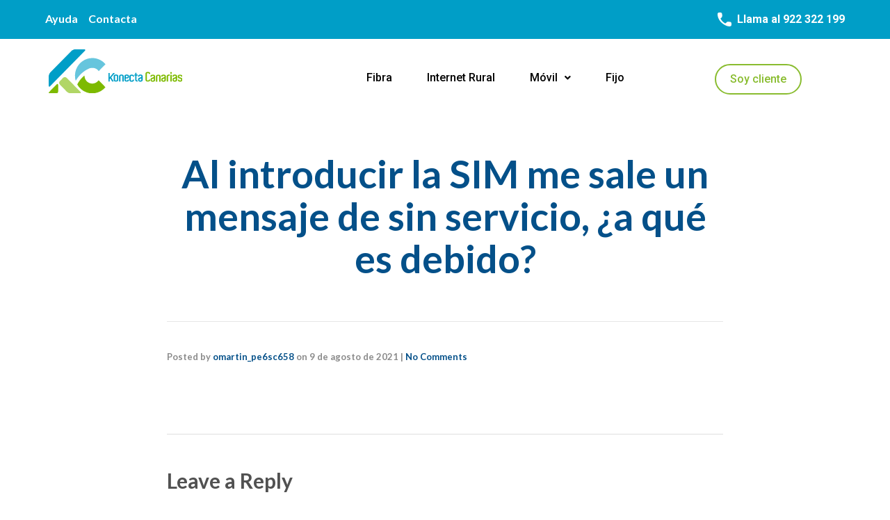

--- FILE ---
content_type: text/html; charset=UTF-8
request_url: https://konectacanarias.com/ufaq/al-introducir-la-sim-me-sale-un-mensaje-de-sin-servicio-a-que-es-debido/
body_size: 18609
content:
<!DOCTYPE html>
<!--[if lt IE 7]>      <html class="no-js lt-ie9 lt-ie8 lt-ie7" lang="es"> <![endif]-->
<!--[if IE 7]>         <html class="no-js lt-ie9 lt-ie8" lang="es"> <![endif]-->
<!--[if IE 8]>         <html class="no-js lt-ie9" lang="es"> <![endif]-->
<!--[if gt IE 8]><!--> <html class="no-js" lang="es"> <!--<![endif]-->
<head>
  <meta charset="UTF-8">
  <meta name="viewport" content="width=device-width, initial-scale=1.0">
  <link rel="alternate" type="application/rss+xml" title="Konecta Canarias | Internet fibra, móvil y fijo en Tenerife Feed" href="https://konectacanarias.com//feed/">
<title>Al introducir la SIM me sale un mensaje de sin servicio, ¿a qué es debido? &#8211; Konecta Canarias | Internet fibra, móvil y fijo en Tenerife</title>
<meta name='robots' content='max-image-preview:large' />
<link href='https://fonts.gstatic.com' crossorigin rel='preconnect' />
<link rel="alternate" type="application/rss+xml" title="Konecta Canarias | Internet fibra, móvil y fijo en Tenerife &raquo; Feed" href="https://konectacanarias.com/feed/" />
<link rel="alternate" type="application/rss+xml" title="Konecta Canarias | Internet fibra, móvil y fijo en Tenerife &raquo; Feed de los comentarios" href="https://konectacanarias.com/comments/feed/" />
<link rel="alternate" type="application/rss+xml" title="Konecta Canarias | Internet fibra, móvil y fijo en Tenerife &raquo; Comentario Al introducir la SIM me sale un mensaje de sin servicio, ¿a qué es debido? del feed" href="https://konectacanarias.com/ufaq/al-introducir-la-sim-me-sale-un-mensaje-de-sin-servicio-a-que-es-debido/feed/" />
<link rel="alternate" title="oEmbed (JSON)" type="application/json+oembed" href="https://konectacanarias.com/wp-json/oembed/1.0/embed?url=https%3A%2F%2Fkonectacanarias.com%2Fufaq%2Fal-introducir-la-sim-me-sale-un-mensaje-de-sin-servicio-a-que-es-debido%2F" />
<link rel="alternate" title="oEmbed (XML)" type="text/xml+oembed" href="https://konectacanarias.com/wp-json/oembed/1.0/embed?url=https%3A%2F%2Fkonectacanarias.com%2Fufaq%2Fal-introducir-la-sim-me-sale-un-mensaje-de-sin-servicio-a-que-es-debido%2F&#038;format=xml" />
<style id='wp-img-auto-sizes-contain-inline-css' type='text/css'>
img:is([sizes=auto i],[sizes^="auto," i]){contain-intrinsic-size:3000px 1500px}
/*# sourceURL=wp-img-auto-sizes-contain-inline-css */
</style>
<link rel='stylesheet' id='formidable-css' href='https://konectacanarias.com/wp-content/plugins/formidable/css/formidableforms.css?ver=3241936' type='text/css' media='all' />
<link rel='stylesheet' id='themo-icons-css' href='https://konectacanarias.com/wp-content/plugins/th-widget-pack/assets/icons/icons.css?ver=2.2.3' type='text/css' media='all' />
<link rel='stylesheet' id='thmv-global-css' href='https://konectacanarias.com/wp-content/plugins/th-widget-pack/css/global.css?ver=1695657478' type='text/css' media='all' />
<style id='wp-emoji-styles-inline-css' type='text/css'>

	img.wp-smiley, img.emoji {
		display: inline !important;
		border: none !important;
		box-shadow: none !important;
		height: 1em !important;
		width: 1em !important;
		margin: 0 0.07em !important;
		vertical-align: -0.1em !important;
		background: none !important;
		padding: 0 !important;
	}
/*# sourceURL=wp-emoji-styles-inline-css */
</style>
<link rel='stylesheet' id='wp-block-library-css' href='https://konectacanarias.com/wp-includes/css/dist/block-library/style.min.css?ver=6.9' type='text/css' media='all' />
<style id='wp-block-paragraph-inline-css' type='text/css'>
.is-small-text{font-size:.875em}.is-regular-text{font-size:1em}.is-large-text{font-size:2.25em}.is-larger-text{font-size:3em}.has-drop-cap:not(:focus):first-letter{float:left;font-size:8.4em;font-style:normal;font-weight:100;line-height:.68;margin:.05em .1em 0 0;text-transform:uppercase}body.rtl .has-drop-cap:not(:focus):first-letter{float:none;margin-left:.1em}p.has-drop-cap.has-background{overflow:hidden}:root :where(p.has-background){padding:1.25em 2.375em}:where(p.has-text-color:not(.has-link-color)) a{color:inherit}p.has-text-align-left[style*="writing-mode:vertical-lr"],p.has-text-align-right[style*="writing-mode:vertical-rl"]{rotate:180deg}
/*# sourceURL=https://konectacanarias.com/wp-includes/blocks/paragraph/style.min.css */
</style>
<style id='global-styles-inline-css' type='text/css'>
:root{--wp--preset--aspect-ratio--square: 1;--wp--preset--aspect-ratio--4-3: 4/3;--wp--preset--aspect-ratio--3-4: 3/4;--wp--preset--aspect-ratio--3-2: 3/2;--wp--preset--aspect-ratio--2-3: 2/3;--wp--preset--aspect-ratio--16-9: 16/9;--wp--preset--aspect-ratio--9-16: 9/16;--wp--preset--color--black: #000000;--wp--preset--color--cyan-bluish-gray: #abb8c3;--wp--preset--color--white: #ffffff;--wp--preset--color--pale-pink: #f78da7;--wp--preset--color--vivid-red: #cf2e2e;--wp--preset--color--luminous-vivid-orange: #ff6900;--wp--preset--color--luminous-vivid-amber: #fcb900;--wp--preset--color--light-green-cyan: #7bdcb5;--wp--preset--color--vivid-green-cyan: #00d084;--wp--preset--color--pale-cyan-blue: #8ed1fc;--wp--preset--color--vivid-cyan-blue: #0693e3;--wp--preset--color--vivid-purple: #9b51e0;--wp--preset--gradient--vivid-cyan-blue-to-vivid-purple: linear-gradient(135deg,rgb(6,147,227) 0%,rgb(155,81,224) 100%);--wp--preset--gradient--light-green-cyan-to-vivid-green-cyan: linear-gradient(135deg,rgb(122,220,180) 0%,rgb(0,208,130) 100%);--wp--preset--gradient--luminous-vivid-amber-to-luminous-vivid-orange: linear-gradient(135deg,rgb(252,185,0) 0%,rgb(255,105,0) 100%);--wp--preset--gradient--luminous-vivid-orange-to-vivid-red: linear-gradient(135deg,rgb(255,105,0) 0%,rgb(207,46,46) 100%);--wp--preset--gradient--very-light-gray-to-cyan-bluish-gray: linear-gradient(135deg,rgb(238,238,238) 0%,rgb(169,184,195) 100%);--wp--preset--gradient--cool-to-warm-spectrum: linear-gradient(135deg,rgb(74,234,220) 0%,rgb(151,120,209) 20%,rgb(207,42,186) 40%,rgb(238,44,130) 60%,rgb(251,105,98) 80%,rgb(254,248,76) 100%);--wp--preset--gradient--blush-light-purple: linear-gradient(135deg,rgb(255,206,236) 0%,rgb(152,150,240) 100%);--wp--preset--gradient--blush-bordeaux: linear-gradient(135deg,rgb(254,205,165) 0%,rgb(254,45,45) 50%,rgb(107,0,62) 100%);--wp--preset--gradient--luminous-dusk: linear-gradient(135deg,rgb(255,203,112) 0%,rgb(199,81,192) 50%,rgb(65,88,208) 100%);--wp--preset--gradient--pale-ocean: linear-gradient(135deg,rgb(255,245,203) 0%,rgb(182,227,212) 50%,rgb(51,167,181) 100%);--wp--preset--gradient--electric-grass: linear-gradient(135deg,rgb(202,248,128) 0%,rgb(113,206,126) 100%);--wp--preset--gradient--midnight: linear-gradient(135deg,rgb(2,3,129) 0%,rgb(40,116,252) 100%);--wp--preset--font-size--small: 13px;--wp--preset--font-size--medium: 20px;--wp--preset--font-size--large: 36px;--wp--preset--font-size--x-large: 42px;--wp--preset--spacing--20: 0.44rem;--wp--preset--spacing--30: 0.67rem;--wp--preset--spacing--40: 1rem;--wp--preset--spacing--50: 1.5rem;--wp--preset--spacing--60: 2.25rem;--wp--preset--spacing--70: 3.38rem;--wp--preset--spacing--80: 5.06rem;--wp--preset--shadow--natural: 6px 6px 9px rgba(0, 0, 0, 0.2);--wp--preset--shadow--deep: 12px 12px 50px rgba(0, 0, 0, 0.4);--wp--preset--shadow--sharp: 6px 6px 0px rgba(0, 0, 0, 0.2);--wp--preset--shadow--outlined: 6px 6px 0px -3px rgb(255, 255, 255), 6px 6px rgb(0, 0, 0);--wp--preset--shadow--crisp: 6px 6px 0px rgb(0, 0, 0);}:where(.is-layout-flex){gap: 0.5em;}:where(.is-layout-grid){gap: 0.5em;}body .is-layout-flex{display: flex;}.is-layout-flex{flex-wrap: wrap;align-items: center;}.is-layout-flex > :is(*, div){margin: 0;}body .is-layout-grid{display: grid;}.is-layout-grid > :is(*, div){margin: 0;}:where(.wp-block-columns.is-layout-flex){gap: 2em;}:where(.wp-block-columns.is-layout-grid){gap: 2em;}:where(.wp-block-post-template.is-layout-flex){gap: 1.25em;}:where(.wp-block-post-template.is-layout-grid){gap: 1.25em;}.has-black-color{color: var(--wp--preset--color--black) !important;}.has-cyan-bluish-gray-color{color: var(--wp--preset--color--cyan-bluish-gray) !important;}.has-white-color{color: var(--wp--preset--color--white) !important;}.has-pale-pink-color{color: var(--wp--preset--color--pale-pink) !important;}.has-vivid-red-color{color: var(--wp--preset--color--vivid-red) !important;}.has-luminous-vivid-orange-color{color: var(--wp--preset--color--luminous-vivid-orange) !important;}.has-luminous-vivid-amber-color{color: var(--wp--preset--color--luminous-vivid-amber) !important;}.has-light-green-cyan-color{color: var(--wp--preset--color--light-green-cyan) !important;}.has-vivid-green-cyan-color{color: var(--wp--preset--color--vivid-green-cyan) !important;}.has-pale-cyan-blue-color{color: var(--wp--preset--color--pale-cyan-blue) !important;}.has-vivid-cyan-blue-color{color: var(--wp--preset--color--vivid-cyan-blue) !important;}.has-vivid-purple-color{color: var(--wp--preset--color--vivid-purple) !important;}.has-black-background-color{background-color: var(--wp--preset--color--black) !important;}.has-cyan-bluish-gray-background-color{background-color: var(--wp--preset--color--cyan-bluish-gray) !important;}.has-white-background-color{background-color: var(--wp--preset--color--white) !important;}.has-pale-pink-background-color{background-color: var(--wp--preset--color--pale-pink) !important;}.has-vivid-red-background-color{background-color: var(--wp--preset--color--vivid-red) !important;}.has-luminous-vivid-orange-background-color{background-color: var(--wp--preset--color--luminous-vivid-orange) !important;}.has-luminous-vivid-amber-background-color{background-color: var(--wp--preset--color--luminous-vivid-amber) !important;}.has-light-green-cyan-background-color{background-color: var(--wp--preset--color--light-green-cyan) !important;}.has-vivid-green-cyan-background-color{background-color: var(--wp--preset--color--vivid-green-cyan) !important;}.has-pale-cyan-blue-background-color{background-color: var(--wp--preset--color--pale-cyan-blue) !important;}.has-vivid-cyan-blue-background-color{background-color: var(--wp--preset--color--vivid-cyan-blue) !important;}.has-vivid-purple-background-color{background-color: var(--wp--preset--color--vivid-purple) !important;}.has-black-border-color{border-color: var(--wp--preset--color--black) !important;}.has-cyan-bluish-gray-border-color{border-color: var(--wp--preset--color--cyan-bluish-gray) !important;}.has-white-border-color{border-color: var(--wp--preset--color--white) !important;}.has-pale-pink-border-color{border-color: var(--wp--preset--color--pale-pink) !important;}.has-vivid-red-border-color{border-color: var(--wp--preset--color--vivid-red) !important;}.has-luminous-vivid-orange-border-color{border-color: var(--wp--preset--color--luminous-vivid-orange) !important;}.has-luminous-vivid-amber-border-color{border-color: var(--wp--preset--color--luminous-vivid-amber) !important;}.has-light-green-cyan-border-color{border-color: var(--wp--preset--color--light-green-cyan) !important;}.has-vivid-green-cyan-border-color{border-color: var(--wp--preset--color--vivid-green-cyan) !important;}.has-pale-cyan-blue-border-color{border-color: var(--wp--preset--color--pale-cyan-blue) !important;}.has-vivid-cyan-blue-border-color{border-color: var(--wp--preset--color--vivid-cyan-blue) !important;}.has-vivid-purple-border-color{border-color: var(--wp--preset--color--vivid-purple) !important;}.has-vivid-cyan-blue-to-vivid-purple-gradient-background{background: var(--wp--preset--gradient--vivid-cyan-blue-to-vivid-purple) !important;}.has-light-green-cyan-to-vivid-green-cyan-gradient-background{background: var(--wp--preset--gradient--light-green-cyan-to-vivid-green-cyan) !important;}.has-luminous-vivid-amber-to-luminous-vivid-orange-gradient-background{background: var(--wp--preset--gradient--luminous-vivid-amber-to-luminous-vivid-orange) !important;}.has-luminous-vivid-orange-to-vivid-red-gradient-background{background: var(--wp--preset--gradient--luminous-vivid-orange-to-vivid-red) !important;}.has-very-light-gray-to-cyan-bluish-gray-gradient-background{background: var(--wp--preset--gradient--very-light-gray-to-cyan-bluish-gray) !important;}.has-cool-to-warm-spectrum-gradient-background{background: var(--wp--preset--gradient--cool-to-warm-spectrum) !important;}.has-blush-light-purple-gradient-background{background: var(--wp--preset--gradient--blush-light-purple) !important;}.has-blush-bordeaux-gradient-background{background: var(--wp--preset--gradient--blush-bordeaux) !important;}.has-luminous-dusk-gradient-background{background: var(--wp--preset--gradient--luminous-dusk) !important;}.has-pale-ocean-gradient-background{background: var(--wp--preset--gradient--pale-ocean) !important;}.has-electric-grass-gradient-background{background: var(--wp--preset--gradient--electric-grass) !important;}.has-midnight-gradient-background{background: var(--wp--preset--gradient--midnight) !important;}.has-small-font-size{font-size: var(--wp--preset--font-size--small) !important;}.has-medium-font-size{font-size: var(--wp--preset--font-size--medium) !important;}.has-large-font-size{font-size: var(--wp--preset--font-size--large) !important;}.has-x-large-font-size{font-size: var(--wp--preset--font-size--x-large) !important;}
/*# sourceURL=global-styles-inline-css */
</style>

<style id='classic-theme-styles-inline-css' type='text/css'>
/*! This file is auto-generated */
.wp-block-button__link{color:#fff;background-color:#32373c;border-radius:9999px;box-shadow:none;text-decoration:none;padding:calc(.667em + 2px) calc(1.333em + 2px);font-size:1.125em}.wp-block-file__button{background:#32373c;color:#fff;text-decoration:none}
/*# sourceURL=/wp-includes/css/classic-themes.min.css */
</style>
<link rel='stylesheet' id='thhf-style-css' href='https://konectacanarias.com/wp-content/plugins/th-widget-pack/header-footer/assets/css/header-footer-elementor.css?ver=2.2.3' type='text/css' media='all' />
<link rel='stylesheet' id='elementor-icons-css' href='https://konectacanarias.com/wp-content/plugins/elementor/assets/lib/eicons/css/elementor-icons.min.css?ver=5.29.0' type='text/css' media='all' />
<link rel='stylesheet' id='elementor-frontend-css' href='https://konectacanarias.com/wp-content/plugins/elementor/assets/css/frontend.min.css?ver=3.21.4' type='text/css' media='all' />
<link rel='stylesheet' id='swiper-css' href='https://konectacanarias.com/wp-content/plugins/elementor/assets/lib/swiper/v8/css/swiper.min.css?ver=8.4.5' type='text/css' media='all' />
<link rel='stylesheet' id='elementor-post-468-css' href='https://konectacanarias.com/wp-content/uploads/elementor/css/post-468.css?ver=1715179689' type='text/css' media='all' />
<link rel='stylesheet' id='elementor-pro-css' href='https://konectacanarias.com/wp-content/plugins/elementor-pro/assets/css/frontend.min.css?ver=3.21.2' type='text/css' media='all' />
<link rel='stylesheet' id='font-awesome-5-all-css' href='https://konectacanarias.com/wp-content/plugins/elementor/assets/lib/font-awesome/css/all.min.css?ver=3.21.4' type='text/css' media='all' />
<link rel='stylesheet' id='font-awesome-4-shim-css' href='https://konectacanarias.com/wp-content/plugins/elementor/assets/lib/font-awesome/css/v4-shims.min.css?ver=3.21.4' type='text/css' media='all' />
<link rel='stylesheet' id='elementor-post-507-css' href='https://konectacanarias.com/wp-content/uploads/elementor/css/post-507.css?ver=1715179769' type='text/css' media='all' />
<link rel='stylesheet' id='elementor-post-536-css' href='https://konectacanarias.com/wp-content/uploads/elementor/css/post-536.css?ver=1744372943' type='text/css' media='all' />
<link rel='stylesheet' id='elementor-post-3672-css' href='https://konectacanarias.com/wp-content/uploads/elementor/css/post-3672.css?ver=1715853212' type='text/css' media='all' />
<link rel='stylesheet' id='elementor-post-3875-css' href='https://konectacanarias.com/wp-content/uploads/elementor/css/post-3875.css?ver=1715858655' type='text/css' media='all' />
<link rel='stylesheet' id='font-awesome-css' href='https://konectacanarias.com/wp-content/plugins/elementor/assets/lib/font-awesome/css/font-awesome.min.css?ver=4.7.0' type='text/css' media='all' />
<link rel='stylesheet' id='roots_app-css' href='https://konectacanarias.com/wp-content/themes/stratusx/assets/css/app.css?ver=1' type='text/css' media='all' />
<link rel='stylesheet' id='roots_child-css' href='https://konectacanarias.com/wp-content/themes/stratusx-child/style.css?ver=6.9' type='text/css' media='all' />
<link rel='stylesheet' id='google-fonts-1-css' href='https://fonts.googleapis.com/css?family=Roboto%3A100%2C100italic%2C200%2C200italic%2C300%2C300italic%2C400%2C400italic%2C500%2C500italic%2C600%2C600italic%2C700%2C700italic%2C800%2C800italic%2C900%2C900italic%7CRoboto+Slab%3A100%2C100italic%2C200%2C200italic%2C300%2C300italic%2C400%2C400italic%2C500%2C500italic%2C600%2C600italic%2C700%2C700italic%2C800%2C800italic%2C900%2C900italic&#038;display=auto&#038;ver=6.9' type='text/css' media='all' />
<link rel='stylesheet' id='elementor-icons-shared-0-css' href='https://konectacanarias.com/wp-content/plugins/elementor/assets/lib/font-awesome/css/fontawesome.min.css?ver=5.15.3' type='text/css' media='all' />
<link rel='stylesheet' id='elementor-icons-fa-solid-css' href='https://konectacanarias.com/wp-content/plugins/elementor/assets/lib/font-awesome/css/solid.min.css?ver=5.15.3' type='text/css' media='all' />
<link rel='stylesheet' id='elementor-icons-fa-regular-css' href='https://konectacanarias.com/wp-content/plugins/elementor/assets/lib/font-awesome/css/regular.min.css?ver=5.15.3' type='text/css' media='all' />
<link rel='stylesheet' id='elementor-icons-fa-brands-css' href='https://konectacanarias.com/wp-content/plugins/elementor/assets/lib/font-awesome/css/brands.min.css?ver=5.15.3' type='text/css' media='all' />
<link rel="preconnect" href="https://fonts.gstatic.com/" crossorigin><script type="text/javascript" src="https://konectacanarias.com/wp-includes/js/jquery/jquery.min.js?ver=3.7.1" id="jquery-core-js"></script>
<script type="text/javascript" src="https://konectacanarias.com/wp-includes/js/jquery/jquery-migrate.min.js?ver=3.4.1" id="jquery-migrate-js"></script>
<script type="text/javascript" src="https://konectacanarias.com/wp-content/plugins/elementor/assets/lib/font-awesome/js/v4-shims.min.js?ver=3.21.4" id="font-awesome-4-shim-js"></script>
<link rel="https://api.w.org/" href="https://konectacanarias.com/wp-json/" /><link rel="alternate" title="JSON" type="application/json" href="https://konectacanarias.com/wp-json/wp/v2/ufaq/1609" /><link rel="EditURI" type="application/rsd+xml" title="RSD" href="https://konectacanarias.com/xmlrpc.php?rsd" />
<meta name="generator" content="WordPress 6.9" />
<link rel="canonical" href="https://konectacanarias.com/ufaq/al-introducir-la-sim-me-sale-un-mensaje-de-sin-servicio-a-que-es-debido/" />
<link rel='shortlink' href='https://konectacanarias.com/?p=1609' />
    
    <script type="text/javascript">
        var ajaxurl = 'https://konectacanarias.com/wp-admin/admin-ajax.php';
    </script>
<!--[if lt IE 9]>
<script src="https://konectacanarias.com/wp-content/themes/stratusx/assets/js/vendor/html5shiv.min.js"></script>
<script src="https://konectacanarias.com/wp-content/themes/stratusx/assets/js/vendor/respond.min.js"></script>
<![endif]-->
<meta name="generator" content="Elementor 3.21.4; features: e_optimized_assets_loading, additional_custom_breakpoints; settings: css_print_method-external, google_font-enabled, font_display-auto">
<meta name="generator" content="Powered by Slider Revolution 6.5.8 - responsive, Mobile-Friendly Slider Plugin for WordPress with comfortable drag and drop interface." />
<link rel="icon" href="https://konectacanarias.com/wp-content/uploads/2021/06/cropped-cropped-Logo_Konectacanarias-32x32.png" sizes="32x32" />
<link rel="icon" href="https://konectacanarias.com/wp-content/uploads/2021/06/cropped-cropped-Logo_Konectacanarias-192x192.png" sizes="192x192" />
<link rel="apple-touch-icon" href="https://konectacanarias.com/wp-content/uploads/2021/06/cropped-cropped-Logo_Konectacanarias-180x180.png" />
<meta name="msapplication-TileImage" content="https://konectacanarias.com/wp-content/uploads/2021/06/cropped-cropped-Logo_Konectacanarias-270x270.png" />
<script type="text/javascript">function setREVStartSize(e){
			//window.requestAnimationFrame(function() {				 
				window.RSIW = window.RSIW===undefined ? window.innerWidth : window.RSIW;	
				window.RSIH = window.RSIH===undefined ? window.innerHeight : window.RSIH;	
				try {								
					var pw = document.getElementById(e.c).parentNode.offsetWidth,
						newh;
					pw = pw===0 || isNaN(pw) ? window.RSIW : pw;
					e.tabw = e.tabw===undefined ? 0 : parseInt(e.tabw);
					e.thumbw = e.thumbw===undefined ? 0 : parseInt(e.thumbw);
					e.tabh = e.tabh===undefined ? 0 : parseInt(e.tabh);
					e.thumbh = e.thumbh===undefined ? 0 : parseInt(e.thumbh);
					e.tabhide = e.tabhide===undefined ? 0 : parseInt(e.tabhide);
					e.thumbhide = e.thumbhide===undefined ? 0 : parseInt(e.thumbhide);
					e.mh = e.mh===undefined || e.mh=="" || e.mh==="auto" ? 0 : parseInt(e.mh,0);		
					if(e.layout==="fullscreen" || e.l==="fullscreen") 						
						newh = Math.max(e.mh,window.RSIH);					
					else{					
						e.gw = Array.isArray(e.gw) ? e.gw : [e.gw];
						for (var i in e.rl) if (e.gw[i]===undefined || e.gw[i]===0) e.gw[i] = e.gw[i-1];					
						e.gh = e.el===undefined || e.el==="" || (Array.isArray(e.el) && e.el.length==0)? e.gh : e.el;
						e.gh = Array.isArray(e.gh) ? e.gh : [e.gh];
						for (var i in e.rl) if (e.gh[i]===undefined || e.gh[i]===0) e.gh[i] = e.gh[i-1];
											
						var nl = new Array(e.rl.length),
							ix = 0,						
							sl;					
						e.tabw = e.tabhide>=pw ? 0 : e.tabw;
						e.thumbw = e.thumbhide>=pw ? 0 : e.thumbw;
						e.tabh = e.tabhide>=pw ? 0 : e.tabh;
						e.thumbh = e.thumbhide>=pw ? 0 : e.thumbh;					
						for (var i in e.rl) nl[i] = e.rl[i]<window.RSIW ? 0 : e.rl[i];
						sl = nl[0];									
						for (var i in nl) if (sl>nl[i] && nl[i]>0) { sl = nl[i]; ix=i;}															
						var m = pw>(e.gw[ix]+e.tabw+e.thumbw) ? 1 : (pw-(e.tabw+e.thumbw)) / (e.gw[ix]);					
						newh =  (e.gh[ix] * m) + (e.tabh + e.thumbh);
					}
					var el = document.getElementById(e.c);
					if (el!==null && el) el.style.height = newh+"px";					
					el = document.getElementById(e.c+"_wrapper");
					if (el!==null && el) {
						el.style.height = newh+"px";
						el.style.display = "block";
					}
				} catch(e){
					console.log("Failure at Presize of Slider:" + e)
				}					   
			//});
		  };</script>
		<style type="text/css" id="wp-custom-css">
			.banner.navbar{
	color:black !important;
	background-color: white;
}

.banner.navbar .menu-item a{
	
	color:black !important
}

#menu-item-535 {
    border: 2px solid #89BC2F;
    border-radius: 43px;
    color: #89BC2F;
	
}

a[href="tel:922322199"]:hover {
    text-decoration: none;
}

#menu-item-535 a{
	color:#89BC2F;
	background-color:transparent;
}
@media only screen and (max-width: 767px){
	
	#menu-item-535{
		width: auto;
		margin-left: 0px;
		margin-top: 6px;
	}
}

#menu-item-535:hover{
background-color:	#89BC2F;
}

#menu-item-535 a:hover{
color:	white;
}

.elementor-element-e572094{
	margin-top:9px;
}

.ewd-ufaq-field-label{
	display:none;
}

#ewd-ufaq-jquery-ajax-search{
	display:flex;
}

#ewd-ufaq-jquery-ajax-search .ewd-ufaq-text-input{
border: 1px solid;
    border-radius: 7px !important;
	    padding: 7px 18px !important;
	margin: 0 !important;
	flex:1;
	margin-right:20px !important;
}

#ewd-ufaq-ajax-search-submit{
	background-color: #009EC7;
    color: white;
    border: none;
    border-radius: 22px;
    padding: 7px 22px;
}
#ewd-ufaq-ajax-search-submit:hover{
	background-color: 
#0081a2;
}

.ewd-ufaq-faqs .ewd-ufaq-faq-div{
	border-bottom:1px solid #cacaca;
	      border-bottom: 1px solid #cacaca;
    margin-bottom: 15px !important;
    padding-bottom: 13px;
}

.ewd-ufaq-faqs .ewd-ufaq-faq-title .ewd-ufaq-faq-title-text>h5{
	margin: 0 !important;
}

.ewd-ufaq-post-margin-symbol>span{
	font-size:24px !important;
}

.menu-item.menu-item-type-custom:last-child{
	margin-left:100px;
}


.ewd-ufaq-faqs{
	margin-top: 20px !important;
}

.ewd-ufaq-faq-list:nth-child(2){
	display:none !important;
}

@media(max-width:750px){
	footer{
		text-align:center!important;
	}
}

p>a{
	color:inherit !important;
}
.frm_submit input{
	color:white !important;
	background: #66c4dd !important;
}		</style>
		<style id="kirki-inline-styles">#logo img{max-height:60px;width:auto;}.navbar .navbar-nav{margin-top:15px;}.navbar .navbar-toggle{top:15px;}.themo_cart_icon{margin-top:calc(15px + 12px);}.navbar .navbar-nav > li > a, .navbar .navbar-nav > li > a:hover, .navbar .navbar-nav > li.active > a, .navbar .navbar-nav > li.active > a:hover, .navbar .navbar-nav > li.active > a:focus,.banner[data-transparent-header="true"].headhesive--clone .navbar-nav > li > a, .navbar .navbar-nav > li.th-accent{font-family:Lato;font-size:15px;font-weight:400;color:#333333;}.btn-cta-primary,.navbar .navbar-nav>li>a:hover:after,.navbar .navbar-nav>li.active>a:after,.navbar .navbar-nav>li.active>a:hover:after,.navbar .navbar-nav>li.active>a:focus:after,.headhesive--clone .navbar-nav > li > a:hover:after,.banner[data-transparent-header="true"].headhesive--clone .navbar-nav > li > a:hover:after,form input[type=submit],html .woocommerce a.button.alt,html .woocommerce-page a.button.alt,html .woocommerce a.button,html .woocommerce-page a.button,.woocommerce #respond input#submit.alt:hover,.woocommerce a.button.alt:hover,.woocommerce #respond input#submit.alt, .woocommerce button.button.alt, .woocommerce input.button.alt, .woocommerce button.button.alt:hover,.woocommerce input.button.alt:hover,.woocommerce #respond input#submit.disabled,.woocommerce #respond input#submit:disabled,.woocommerce #respond input#submit:disabled[disabled],.woocommerce a.button.disabled,.woocommerce a.button:disabled,.woocommerce a.button:disabled[disabled],.woocommerce button.button.disabled,.woocommerce button.button:disabled,.woocommerce button.button:disabled[disabled],.woocommerce input.button.disabled,.woocommerce input.button:disabled,.woocommerce input.button:disabled[disabled],.woocommerce #respond input#submit.disabled:hover,.woocommerce #respond input#submit:disabled:hover,.woocommerce #respond input#submit:disabled[disabled]:hover,.woocommerce a.button.disabled:hover,.woocommerce a.button:disabled:hover,.woocommerce a.button:disabled[disabled]:hover,.woocommerce button.button.disabled:hover,.woocommerce button.button:disabled:hover,.woocommerce button.button:disabled[disabled]:hover,.woocommerce input.button.disabled:hover,.woocommerce input.button:disabled:hover,.woocommerce input.button:disabled[disabled]:hover,.woocommerce #respond input#submit.alt.disabled,.woocommerce #respond input#submit.alt.disabled:hover,.woocommerce #respond input#submit.alt:disabled,.woocommerce #respond input#submit.alt:disabled:hover,.woocommerce #respond input#submit.alt:disabled[disabled],.woocommerce #respond input#submit.alt:disabled[disabled]:hover,.woocommerce a.button.alt.disabled,.woocommerce a.button.alt.disabled:hover,.woocommerce a.button.alt:disabled,.woocommerce a.button.alt:disabled:hover,.woocommerce a.button.alt:disabled[disabled],.woocommerce a.button.alt:disabled[disabled]:hover,.woocommerce button.button.alt.disabled,.woocommerce button.button.alt.disabled:hover,.woocommerce button.button.alt:disabled,.woocommerce button.button.alt:disabled:hover,.woocommerce button.button.alt:disabled[disabled],.woocommerce button.button.alt:disabled[disabled]:hover,.woocommerce input.button.alt.disabled,.woocommerce input.button.alt.disabled:hover,.woocommerce input.button.alt:disabled,.woocommerce input.button.alt:disabled:hover,.woocommerce input.button.alt:disabled[disabled],.woocommerce input.button.alt:disabled[disabled]:hover,p.demo_store,.woocommerce.widget_price_filter .ui-slider .ui-slider-handle,.th-conversion form input[type=submit],.th-conversion .with_frm_style input[type=submit],.th-pricing-column.th-highlight,.search-submit,.search-submit:hover,.widget .tagcloud a:hover,.footer .tagcloud a:hover,.btn-standard-primary-form form .frm_submit input[type=submit],.btn-standard-primary-form form .frm_submit input[type=submit]:hover,.btn-ghost-primary-form form .frm_submit input[type=submit]:hover,.btn-cta-primary-form form .frm_submit input[type=submit],.btn-cta-primary-form form .frm_submit input[type=submit]:hover,.th-widget-area form input[type=submit],.th-widget-area .with_frm_style .frm_submit input[type=submit],.elementor-widget-themo-header.elementor-view-stacked .th-header-wrap .elementor-icon,.elementor-widget-themo-service-block.elementor-view-stacked .th-service-block-w .elementor-icon{background-color:#045089;}a,.accent,.navbar .navbar-nav .dropdown-menu li.active a,.navbar .navbar-nav .dropdown-menu li a:hover,.navbar .navbar-nav .dropdown-menu li.active a:hover,.page-title h1,.inner-container>h1.entry-title,.woocommerce ul.products li.product .price,.woocommerce ul.products li.product .price del,.woocommerce .single-product .product .price,.woocommerce.single-product .product .price,.woocommerce .single-product .product .price ins,.woocommerce.single-product .product .price ins,.a2c-ghost.woocommerce a.button,.th-cta .th-cta-text span,.elementor-widget-themo-info-card .th-info-card-wrap .elementor-icon-box-title,.map-info h3,.th-pkg-content h3,.th-pricing-cost,#main-flex-slider .slides h1,.th-team-member-social a i:hover,.elementor-widget-toggle .elementor-toggle .elementor-toggle-title,.elementor-widget-toggle .elementor-toggle .elementor-toggle-title.active,.elementor-widget-toggle .elementor-toggle .elementor-toggle-icon,.elementor-widget-themo-header .th-header-wrap .elementor-icon,.elementor-widget-themo-header.elementor-view-default .th-header-wrap .elementor-icon,.elementor-widget-themo-service-block .th-service-block-w .elementor-icon,.elementor-widget-themo-service-block.elementor-view-default .th-service-block-w .elementor-icon,.elementor-widget-themo-header.elementor-view-framed .th-header-wrap .elementor-icon,.elementor-widget-themo-service-block.elementor-view-framed .th-service-block-w .elementor-icon{color:#045089;}.btn-standard-primary,.btn-ghost-primary:hover,.pager li>a:hover,.pager li>span:hover,.a2c-ghost.woocommerce a.button:hover{background-color:#045089;}.btn-standard-primary,.btn-ghost-primary:hover,.pager li>a:hover,.pager li>span:hover,.a2c-ghost.woocommerce a.button:hover,.btn-standard-primary-form form .frm_submit input[type=submit],.btn-standard-primary-form form .frm_submit input[type=submit]:hover,.btn-ghost-primary-form form .frm_submit input[type=submit]:hover,.btn-ghost-primary-form form .frm_submit input[type=submit]{border-color:#045089;}.btn-ghost-primary,.btn-ghost-primary:focus,.th-portfolio-filters a.current,.a2c-ghost.woocommerce a.button,.btn-ghost-primary-form form .frm_submit input[type=submit]{color:#045089;}.btn-ghost-primary,.th-portfolio-filters a.current,.a2c-ghost.woocommerce a.button,.elementor-widget-themo-header.elementor-view-framed .th-header-wrap .elementor-icon,.elementor-widget-themo-service-block.elementor-view-framed .th-service-block-w .elementor-icon{border-color:#045089;}form select:focus,form textarea:focus,form input:focus,.th-widget-area .widget select:focus,.search-form input:focus{border-color:#045089!important;}{color:#f96d64;}.btn-cta-accent,.a2c-cta.woocommerce a.button,.a2c-cta.woocommerce a.button:hover,.btn-standard-accent-form form .frm_submit input[type=submit],.btn-standard-accent-form form .frm_submit input[type=submit]:hover,.btn-ghost-accent-form form .frm_submit input[type=submit]:hover,.btn-cta-accent-form form .frm_submit input[type=submit],.btn-cta-accent-form form .frm_submit input[type=submit]:hover{background-color:#f96d64;}body #booked-profile-page input[type=submit].button-primary,body table.booked-calendar input[type=submit].button-primary,body .booked-modal input[type=submit].button-primary,body table.booked-calendar .booked-appt-list .timeslot .timeslot-people button,body #booked-profile-page .booked-profile-appt-list .appt-block.approved .status-block{background:#f96d64!important;}body #booked-profile-page input[type=submit].button-primary,body table.booked-calendar input[type=submit].button-primary,body .booked-modal input[type=submit].button-primary,body table.booked-calendar .booked-appt-list .timeslot .timeslot-people button,.btn-standard-accent-form form .frm_submit input[type=submit],.btn-standard-accent-form form .frm_submit input[type=submit]:hover,.btn-ghost-accent-form form .frm_submit input[type=submit]:hover,.btn-ghost-accent-form form .frm_submit input[type=submit]{border-color:#f96d64!important;}.btn-standard-accent,.btn-ghost-accent:hover{background-color:#f96d64;border-color:#f96d64;}.btn-ghost-accent,.btn-ghost-accent:focus,.btn-ghost-accent-form form .frm_submit input[type=submit]{color:#f96d64;}.btn-ghost-accent{border-color:#f96d64;}.h1,.h2,.h3,.h4,.h5,.h6,h1,h2,h3,h4,h5,h6{font-family:Lato;font-weight:400;}body,p,li{font-family:Lato;font-size:16px;font-weight:400;line-height:1.65;color:#333333;}/* latin-ext */
@font-face {
  font-family: 'Lato';
  font-style: normal;
  font-weight: 300;
  font-display: swap;
  src: url(https://konectacanarias.com/wp-content/fonts/lato/font) format('woff');
  unicode-range: U+0100-02BA, U+02BD-02C5, U+02C7-02CC, U+02CE-02D7, U+02DD-02FF, U+0304, U+0308, U+0329, U+1D00-1DBF, U+1E00-1E9F, U+1EF2-1EFF, U+2020, U+20A0-20AB, U+20AD-20C0, U+2113, U+2C60-2C7F, U+A720-A7FF;
}
/* latin */
@font-face {
  font-family: 'Lato';
  font-style: normal;
  font-weight: 300;
  font-display: swap;
  src: url(https://konectacanarias.com/wp-content/fonts/lato/font) format('woff');
  unicode-range: U+0000-00FF, U+0131, U+0152-0153, U+02BB-02BC, U+02C6, U+02DA, U+02DC, U+0304, U+0308, U+0329, U+2000-206F, U+20AC, U+2122, U+2191, U+2193, U+2212, U+2215, U+FEFF, U+FFFD;
}
/* latin-ext */
@font-face {
  font-family: 'Lato';
  font-style: normal;
  font-weight: 400;
  font-display: swap;
  src: url(https://konectacanarias.com/wp-content/fonts/lato/font) format('woff');
  unicode-range: U+0100-02BA, U+02BD-02C5, U+02C7-02CC, U+02CE-02D7, U+02DD-02FF, U+0304, U+0308, U+0329, U+1D00-1DBF, U+1E00-1E9F, U+1EF2-1EFF, U+2020, U+20A0-20AB, U+20AD-20C0, U+2113, U+2C60-2C7F, U+A720-A7FF;
}
/* latin */
@font-face {
  font-family: 'Lato';
  font-style: normal;
  font-weight: 400;
  font-display: swap;
  src: url(https://konectacanarias.com/wp-content/fonts/lato/font) format('woff');
  unicode-range: U+0000-00FF, U+0131, U+0152-0153, U+02BB-02BC, U+02C6, U+02DA, U+02DC, U+0304, U+0308, U+0329, U+2000-206F, U+20AC, U+2122, U+2191, U+2193, U+2212, U+2215, U+FEFF, U+FFFD;
}
/* latin-ext */
@font-face {
  font-family: 'Lato';
  font-style: normal;
  font-weight: 700;
  font-display: swap;
  src: url(https://konectacanarias.com/wp-content/fonts/lato/font) format('woff');
  unicode-range: U+0100-02BA, U+02BD-02C5, U+02C7-02CC, U+02CE-02D7, U+02DD-02FF, U+0304, U+0308, U+0329, U+1D00-1DBF, U+1E00-1E9F, U+1EF2-1EFF, U+2020, U+20A0-20AB, U+20AD-20C0, U+2113, U+2C60-2C7F, U+A720-A7FF;
}
/* latin */
@font-face {
  font-family: 'Lato';
  font-style: normal;
  font-weight: 700;
  font-display: swap;
  src: url(https://konectacanarias.com/wp-content/fonts/lato/font) format('woff');
  unicode-range: U+0000-00FF, U+0131, U+0152-0153, U+02BB-02BC, U+02C6, U+02DA, U+02DC, U+0304, U+0308, U+0329, U+2000-206F, U+20AC, U+2122, U+2191, U+2193, U+2212, U+2215, U+FEFF, U+FFFD;
}</style><link rel='stylesheet' id='thhf-widgets-style-css' href='https://konectacanarias.com/wp-content/plugins/th-widget-pack/header-footer/inc/widgets-css/frontend.css?ver=2.2.3' type='text/css' media='all' />
<link rel='stylesheet' id='ewd-ufaq-rrssb-css' href='https://konectacanarias.com/wp-content/plugins/ultimate-faqs/assets/css/rrssb-min.css?ver=6.9' type='text/css' media='all' />
<link rel='stylesheet' id='ewd-ufaq-jquery-ui-css' href='https://konectacanarias.com/wp-content/plugins/ultimate-faqs/assets/css/jquery-ui.min.css?ver=6.9' type='text/css' media='all' />
<link rel='stylesheet' id='ewd-ufaq-css-css' href='https://konectacanarias.com/wp-content/plugins/ultimate-faqs/assets/css/ewd-ufaq.css?ver=6.9' type='text/css' media='all' />
<link rel='stylesheet' id='rs-plugin-settings-css' href='https://konectacanarias.com/wp-content/plugins/revslider/public/assets/css/rs6.css?ver=6.5.8' type='text/css' media='all' />
<style id='rs-plugin-settings-inline-css' type='text/css'>
#rs-demo-id {}
/*# sourceURL=rs-plugin-settings-inline-css */
</style>
</head>


<body class="wp-singular ufaq-template-default single single-ufaq postid-1609 wp-custom-logo wp-theme-stratusx wp-child-theme-stratusx-child ehf-header ehf-footer ehf-template-stratusx ehf-stylesheet-stratusx-child elementor-default elementor-kit-468 th-sticky-header">
        <!-- Preloader Start -->
        <div id="loader-wrapper">
            <div id="loader"></div>
            <div class="loader-section section-left"></div>
            <div class="loader-section section-right"></div>
        </div>
        <!-- Preloader End -->
    



  		<header id="thhf-masthead" class="" itemscope="itemscope" itemtype="https://schema.org/WPHeader">
			<p class="main-title bhf-hidden" itemprop="headline"><a href="https://konectacanarias.com" title="Konecta Canarias | Internet fibra, móvil y fijo en Tenerife" rel="home">Konecta Canarias | Internet fibra, móvil y fijo en Tenerife</a></p>
					<div data-elementor-type="wp-post" data-elementor-id="507" class="elementor elementor-507" data-elementor-post-type="elementor-thhf">
						<section class="elementor-section elementor-top-section elementor-element elementor-element-bd83ea3 elementor-section-full_width elementor-section-height-min-height elementor-section-content-middle elementor-section-height-default elementor-section-items-middle" data-id="bd83ea3" data-element_type="section" data-settings="{&quot;background_background&quot;:&quot;classic&quot;}">
						<div class="elementor-container elementor-column-gap-narrow">
					<div class="elementor-column elementor-col-50 elementor-top-column elementor-element elementor-element-b0c2621" data-id="b0c2621" data-element_type="column">
			<div class="elementor-widget-wrap elementor-element-populated">
						<div class="elementor-element elementor-element-a428f0e elementor-widget elementor-widget-text-editor" data-id="a428f0e" data-element_type="widget" data-widget_type="text-editor.default">
				<div class="elementor-widget-container">
							<p><span style="color: #ffffff;">Ayuda     <a style="color: #ffffff;" href="https://konectacanarias.com/contacto/">Contacta</a></span></p>						</div>
				</div>
					</div>
		</div>
				<div class="elementor-column elementor-col-50 elementor-top-column elementor-element elementor-element-efa930d" data-id="efa930d" data-element_type="column">
			<div class="elementor-widget-wrap elementor-element-populated">
						<div class="elementor-element elementor-element-87ce0d5 elementor-widget elementor-widget-text-editor" data-id="87ce0d5" data-element_type="widget" data-widget_type="text-editor.default">
				<div class="elementor-widget-container">
							<span style="color: #ffffff;"><a style="color: #ffffff;" href="tel:922322199"><img class="alignnone wp-image-1242" src="https://konectacanarias.com/wp-content/uploads/2021/06/icons8-phone-96.svg" alt="" width="20" height="20" />  </a><strong>Llama al 922 322 199</strong></span>						</div>
				</div>
					</div>
		</div>
					</div>
		</section>
				<section class="elementor-section elementor-top-section elementor-element elementor-element-2df02ee elementor-section-full_width elementor-section-height-default elementor-section-height-default" data-id="2df02ee" data-element_type="section" data-settings="{&quot;shape_divider_top&quot;:&quot;waves&quot;}">
					<div class="elementor-shape elementor-shape-top" data-negative="false">
			<svg xmlns="http://www.w3.org/2000/svg" viewBox="0 0 1000 100" preserveAspectRatio="none">
	<path class="elementor-shape-fill" d="M421.9,6.5c22.6-2.5,51.5,0.4,75.5,5.3c23.6,4.9,70.9,23.5,100.5,35.7c75.8,32.2,133.7,44.5,192.6,49.7
	c23.6,2.1,48.7,3.5,103.4-2.5c54.7-6,106.2-25.6,106.2-25.6V0H0v30.3c0,0,72,32.6,158.4,30.5c39.2-0.7,92.8-6.7,134-22.4
	c21.2-8.1,52.2-18.2,79.7-24.2C399.3,7.9,411.6,7.5,421.9,6.5z"/>
</svg>		</div>
					<div class="elementor-container elementor-column-gap-default">
					<div class="elementor-column elementor-col-33 elementor-top-column elementor-element elementor-element-6eb4393" data-id="6eb4393" data-element_type="column">
			<div class="elementor-widget-wrap elementor-element-populated">
						<div class="elementor-element elementor-element-dc56bfb elementor-widget elementor-widget-thhf-site-logo" data-id="dc56bfb" data-element_type="widget" data-widget_type="thhf-site-logo.default">
				<div class="elementor-widget-container">
					<div class="hfe-site-logo">
													<a data-elementor-open-lightbox=""  class='elementor-clickable' href="https://konectacanarias.com">
							<div class="hfe-site-logo-set">           
				<div class="hfe-site-logo-container">
					<img class="hfe-site-logo-img elementor-animation-"  src="https://konectacanarias.com/wp-content/uploads/2021/07/Logo_Konectacanarias.svg"/>
				</div>
			</div>
							</a>
						</div>  
					</div>
				</div>
					</div>
		</div>
				<div class="elementor-column elementor-col-66 elementor-top-column elementor-element elementor-element-e572094" data-id="e572094" data-element_type="column">
			<div class="elementor-widget-wrap elementor-element-populated">
						<div class="elementor-element elementor-element-9733403 hfe-nav-menu__align-center hfe-nav-menu__breakpoint-mobile elementor-widget__width-inherit hfe-submenu-icon-arrow hfe-submenu-animation-none elementor-widget elementor-widget-thhf-navigation-menu" data-id="9733403" data-element_type="widget" data-settings="{&quot;_animation_mobile&quot;:&quot;none&quot;}" data-widget_type="thhf-navigation-menu.default">
				<div class="elementor-widget-container">
						<div class="hfe-nav-menu hfe-layout-horizontal hfe-nav-menu-layout horizontal hfe-pointer__none" data-layout="horizontal">
				<div class="hfe-nav-menu__toggle elementor-clickable">
					<div class="hfe-nav-menu-icon">
						<i aria-hidden="true" tabindex="0" class="fas fa-align-justify"></i>					</div>
				</div>
				<nav class="hfe-nav-menu__layout-horizontal hfe-nav-menu__submenu-arrow" data-toggle-icon="&lt;i aria-hidden=&quot;true&quot; tabindex=&quot;0&quot; class=&quot;fas fa-align-justify&quot;&gt;&lt;/i&gt;" data-close-icon="&lt;i aria-hidden=&quot;true&quot; tabindex=&quot;0&quot; class=&quot;far fa-window-close&quot;&gt;&lt;/i&gt;" data-full-width="yes"><ul id="menu-1-9733403" class="hfe-nav-menu"><li id="menu-item-772" class="menu-item menu-item-type-post_type menu-item-object-page parent hfe-creative-menu"><a href="https://konectacanarias.com/internet-fibra/" class = "hfe-menu-item">Fibra</a></li>
<li id="menu-item-773" class="menu-item menu-item-type-post_type menu-item-object-page parent hfe-creative-menu"><a href="https://konectacanarias.com/internet-rural/" class = "hfe-menu-item">Internet Rural</a></li>
<li id="menu-item-1126" class="menu-item menu-item-type-post_type menu-item-object-page menu-item-has-children parent hfe-has-submenu hfe-creative-menu"><div class="hfe-has-submenu-container"><a href="https://konectacanarias.com/tarifas-movil/" class = "hfe-menu-item">Móvil<span class='hfe-menu-toggle sub-arrow hfe-menu-child-0'><i class='fa'></i></span></a></div>
<ul class="sub-menu">
	<li id="menu-item-4149" class="menu-item menu-item-type-custom menu-item-object-custom hfe-creative-menu"><a href="https://konectacanarias.com/tarifas-movil/#orange" class = "hfe-sub-menu-item">Cobertura Orange</a></li>
	<li id="menu-item-4142" class="menu-item menu-item-type-custom menu-item-object-custom hfe-creative-menu"><a href="https://konectacanarias.com/tarifas-movil/#vodafone" class = "hfe-sub-menu-item">Cobertura Vodafone</a></li>
	<li id="menu-item-3080" class="menu-item menu-item-type-post_type menu-item-object-page hfe-creative-menu"><a href="https://konectacanarias.com/internacional-roaming/" class = "hfe-sub-menu-item">Internacional y roaming</a></li>
</ul>
</li>
<li id="menu-item-1142" class="menu-item menu-item-type-post_type menu-item-object-page parent hfe-creative-menu"><a href="https://konectacanarias.com/tarifas-fijo/" class = "hfe-menu-item">Fijo</a></li>
<li id="menu-item-535" class="menu-item menu-item-type-custom menu-item-object-custom parent hfe-creative-menu"><a href="https://portal.konectacanarias.com/" class = "hfe-menu-item">Soy cliente</a></li>
</ul></nav>              
			</div>
					</div>
				</div>
					</div>
		</div>
					</div>
		</section>
				</div>
				</header>

	  <div class="wrap" role="document">
  
    <div class="content">

        <div class="inner-container th-no-sidebar">
	

<div class="subheader"></div>    <div class="container">
        <div class="row">
            <section id="themo_single_post_layout" class="page-title centered">
                                <h1 class='entry-title'>Al introducir la SIM me sale un mensaje de sin servicio, ¿a qué es debido?</h1>            </section>	
         </div>
    </div>
    
    
        
        
        
	<section id="themo_single_post_layout_content">
	<div class='container'>
	    
        
    <div class="row">
        <div class="col-md-12">
						            <div class="post-1609 ufaq type-ufaq status-publish hentry ufaq-category-telefonia-movil">
				<div class="post-inner">

    	<div class="post-meta"><span class="show-author">Posted by <a href="https://konectacanarias.com/author/omartin_pe6sc658/" title="Entradas de omartin_pe6sc658" rel="author">omartin_pe6sc658</a></span> <span class="show-date"><span class="pre-date">on</span> <time class="published" datetime="2021-08-09T17:20:42+00:00">9 de agosto de 2021</time></span> <span class="is-sticky">| Featured</span> <span class="show-comments">| <a href="https://konectacanarias.com/ufaq/al-introducir-la-sim-me-sale-un-mensaje-de-sin-servicio-a-que-es-debido/#respond">No Comments</a></span></div>
	            	<div class="entry-content">
					<style>.ewd-ufaq-post-margin-symbol { color: #009ec7 !important; }.ewd-ufaq-post-margin-symbol { font-size: 10px !important; }.ewd-ufaq-faq-header-title a { font-family: Roboto !important; }.ewd-ufaq-faq-header-title a { font-size: 16px !important; }.ewd-ufaq-faq-header-title a { color: #009ec7 !important; }div.ewd-ufaq-faq-title h5 { font-family: Roboto !important; }div.ewd-ufaq-faq-title h5 { font-size: 16px !important; }div.ewd-ufaq-faq-post p { font-family: Roboto !important; }div.ewd-ufaq-faq-post p { font-size: 16px !important; }div.ewd-ufaq-author-date { font-family: Roboto !important; }div.ewd-ufaq-author-date { font-size: 16px !important; }div.ewd-ufaq-faq-category-title h4 { font-family: Roboto !important; }div.ewd-ufaq-faq-category-title h4 { font-size: 15px !important; }div.ewd-ufaq-faq-category-title h4 { color: #009ec7 !important; }div.ewd-ufaq-faq-categories, div.ewd-ufaq-faq-tags { font-family: Roboto !important; }div.ewd-ufaq-faq-categories, div.ewd-ufaq-faq-tags { font-size: 16px !important; }</style><div  class="ewd-ufaq-faq-list ewd-ufaq-page-type-infinite_scroll ewd-ufaq-faq-category-title-accordion" id='ewd-ufaq-faq-list'>

	<input type='hidden' name='show_on_load' value='' id='ewd-ufaq-show-on-load' />
<input type='hidden' name='include_category' value='' id='ewd-ufaq-include-category' />
<input type='hidden' name='exclude_category' value='' id='ewd-ufaq-exclude-category' />
<input type='hidden' name='orderby' value='title' id='ewd-ufaq-orderby' />
<input type='hidden' name='order' value='asc' id='ewd-ufaq-order' />
<input type='hidden' name='post_count' value='-1' id='ewd-ufaq-post-count' />
<input type='hidden' name='current_url' value='/ufaq/al-introducir-la-sim-me-sale-un-mensaje-de-sin-servicio-a-que-es-debido/' id='ewd-ufaq-current-url' />
	
	
	<div class='ewd-ufaq-faqs'>

		<div  class="ewd-ufaq-faq-div ewd-ufaq-faq-column-count-one ewd-ufaq-faq-responsive-columns- ewd-ufaq-faq-display-style-default ewd-ufaq-can-be-toggled" id='ewd-ufaq-post-1609-bOsI3rMTf2' data-post_id='1609'>

	<div class='ewd-ufaq-faq-title ewd-ufaq-faq-toggle'>
	
	<a class='ewd-ufaq-post-margin'  href='#'>

		<div class='ewd-ufaq-post-margin-symbol ewd-ufaq-'>
			<span >B</span>
		</div>

		<div class='ewd-ufaq-faq-title-text'>

			<h5>
				Al introducir la SIM me sale un mensaje de sin servicio, ¿a qué es debido?			</h5>

		</div>

		<div class='ewd-ufaq-clear'></div>

	</a>
	
</div>
	
	<div class='ewd-ufaq-faq-body ' >

		
			
		
			<div class='ewd-ufaq-post-margin ewd-ufaq-faq-post'>
	
<p>Es posible que tu móvil <strong>no esté liberado</strong>, y nuestras tarjetas SIM sólo funcionan en teléfonos libres.</p>



<p><br>Si el móvil es libre, <strong>prueba la SIM en otro teléfono libre</strong>, para descartar que sea un fallo de la SIM o del teléfono.</p>



<p></p>
</div>
		
			
		
			
		
			
		
			
		
			
		
			
		
			
		
			
		
	</div>

</div>
	</div>

	
</div>                </div>
				


</div>
			</div>
            



    
	<div id="respond" class="comment-respond">
		<h3 id="reply-title" class="comment-reply-title">Leave a Reply</h3><p class="comment-info">You must be <a href="https://konectacanarias.com/wp-login.php?redirect_to=https%3A%2F%2Fkonectacanarias.com%2Fufaq%2Fal-introducir-la-sim-me-sale-un-mensaje-de-sin-servicio-a-que-es-debido%2F">logged in</a> to post a comment.</p>	</div><!-- #respond -->
	  
        		
     </div><!-- /.col-md-12 -->                  	
    </div><!-- /.row -->

		</div><!-- /.container -->	</section>

	    
                    
    
    </div><!-- /.inner-container -->    
    </div><!-- /.content -->
  </div><!-- /.wrap -->

  		<footer itemtype="https://schema.org/WPFooter" itemscope="itemscope" id="colophon" role="contentinfo">
			<div class='footer-width-fixer'>		<div data-elementor-type="wp-post" data-elementor-id="536" class="elementor elementor-536" data-elementor-post-type="elementor-thhf">
						<section class="elementor-section elementor-top-section elementor-element elementor-element-0bc7bf5 elementor-hidden-phone elementor-section-boxed elementor-section-height-default elementor-section-height-default" data-id="0bc7bf5" data-element_type="section" data-settings="{&quot;background_background&quot;:&quot;classic&quot;}">
						<div class="elementor-container elementor-column-gap-default">
					<div class="elementor-column elementor-col-25 elementor-top-column elementor-element elementor-element-a294ead" data-id="a294ead" data-element_type="column">
			<div class="elementor-widget-wrap elementor-element-populated">
						<div class="elementor-element elementor-element-60592d9 elementor-widget elementor-widget-heading" data-id="60592d9" data-element_type="widget" data-widget_type="heading.default">
				<div class="elementor-widget-container">
			<p class="elementor-heading-title elementor-size-medium"><i><img style="width:20px;" src="https://konectacanarias.com/wp-content/uploads/2021/08/icono_fibra.svg"> </i>Fibra óptica</p>		</div>
				</div>
					</div>
		</div>
				<div class="elementor-column elementor-col-25 elementor-top-column elementor-element elementor-element-ac6ca0d" data-id="ac6ca0d" data-element_type="column">
			<div class="elementor-widget-wrap elementor-element-populated">
						<div class="elementor-element elementor-element-948bcab elementor-widget elementor-widget-heading" data-id="948bcab" data-element_type="widget" data-widget_type="heading.default">
				<div class="elementor-widget-container">
			<p class="elementor-heading-title elementor-size-medium"><i><img style="width:30px;" src="https://konectacanarias.com/wp-content/uploads/2021/08/icono_rural-1.svg"> </i>Internet rural</p>		</div>
				</div>
					</div>
		</div>
				<div class="elementor-column elementor-col-25 elementor-top-column elementor-element elementor-element-4e2966e" data-id="4e2966e" data-element_type="column">
			<div class="elementor-widget-wrap elementor-element-populated">
						<div class="elementor-element elementor-element-76575b5 elementor-widget elementor-widget-heading" data-id="76575b5" data-element_type="widget" data-widget_type="heading.default">
				<div class="elementor-widget-container">
			<p class="elementor-heading-title elementor-size-medium"><i><img style="width:15px;" src="https://konectacanarias.com/wp-content/uploads/2021/08/icono_movil.svg"> </i>Telefonía móvil</p>		</div>
				</div>
					</div>
		</div>
				<div class="elementor-column elementor-col-25 elementor-top-column elementor-element elementor-element-d0b5a5d" data-id="d0b5a5d" data-element_type="column">
			<div class="elementor-widget-wrap elementor-element-populated">
						<div class="elementor-element elementor-element-bdcc343 elementor-widget elementor-widget-heading" data-id="bdcc343" data-element_type="widget" data-widget_type="heading.default">
				<div class="elementor-widget-container">
			<p class="elementor-heading-title elementor-size-medium"><i><img style="width:23px;" src="https://konectacanarias.com/wp-content/uploads/2021/08/icono_logo.svg"> </i>Telefonía fija</p>		</div>
				</div>
					</div>
		</div>
					</div>
		</section>
				<section class="elementor-section elementor-top-section elementor-element elementor-element-2b004f9 elementor-hidden-desktop elementor-hidden-tablet elementor-section-boxed elementor-section-height-default elementor-section-height-default" data-id="2b004f9" data-element_type="section" data-settings="{&quot;background_background&quot;:&quot;classic&quot;}">
						<div class="elementor-container elementor-column-gap-default">
					<div class="elementor-column elementor-col-25 elementor-top-column elementor-element elementor-element-ae0cbef" data-id="ae0cbef" data-element_type="column">
			<div class="elementor-widget-wrap elementor-element-populated">
						<div class="elementor-element elementor-element-28dc4d3 elementor-widget elementor-widget-heading" data-id="28dc4d3" data-element_type="widget" data-widget_type="heading.default">
				<div class="elementor-widget-container">
			<p class="elementor-heading-title elementor-size-medium"><i><img style="width:20px;" src="https://konectacanarias.com/wp-content/uploads/2021/08/icono_fibra.svg"> </i>Fibra óptica</p>		</div>
				</div>
				<div class="elementor-element elementor-element-b8ff959 elementor-widget elementor-widget-text-editor" data-id="b8ff959" data-element_type="widget" data-widget_type="text-editor.default">
				<div class="elementor-widget-container">
							<p><a href="https://konectacanarias.com/internet-fibra/"><span style="color: #ffffff;">Tarifas</span></a><br /><span style="color: #ffffff;">Cómo funciona</span><br /><a href="https://konectacanarias.com/cobertura/"><span style="color: #ffffff;">Cobertura</span></a><br /><a href="https://konectacanarias.com/preguntas-frecuentes-fibra/"><span style="color: #ffffff;">Preguntas frecuentes</span></a></p>						</div>
				</div>
					</div>
		</div>
				<div class="elementor-column elementor-col-25 elementor-top-column elementor-element elementor-element-cf72a35" data-id="cf72a35" data-element_type="column">
			<div class="elementor-widget-wrap elementor-element-populated">
						<div class="elementor-element elementor-element-cb485bb elementor-widget elementor-widget-heading" data-id="cb485bb" data-element_type="widget" data-widget_type="heading.default">
				<div class="elementor-widget-container">
			<p class="elementor-heading-title elementor-size-medium"><i><img style="width:30px;" src="https://konectacanarias.com/wp-content/uploads/2021/08/icono_rural-1.svg"> </i>Internet rural</p>		</div>
				</div>
				<div class="elementor-element elementor-element-c51eb88 elementor-widget elementor-widget-text-editor" data-id="c51eb88" data-element_type="widget" data-widget_type="text-editor.default">
				<div class="elementor-widget-container">
							<p><a href="https://konectacanarias.com/internet-rural/"><span style="color: #ffffff;">Tarifas</span></a><br /><span style="color: #ffffff;">Cómo funciona</span><br /><a href="https://konectacanarias.com/cobertura/"><span style="color: #ffffff;">Cobertura</span></a><br /><a href="https://konectacanarias.com/preguntas-frecuentes-fibra/" data-wplink-edit="true"><span style="color: #ffffff;">Preguntas frecuentes</span></a></p>						</div>
				</div>
					</div>
		</div>
				<div class="elementor-column elementor-col-25 elementor-top-column elementor-element elementor-element-dffd08a" data-id="dffd08a" data-element_type="column">
			<div class="elementor-widget-wrap elementor-element-populated">
						<div class="elementor-element elementor-element-d6b52b5 elementor-widget elementor-widget-heading" data-id="d6b52b5" data-element_type="widget" data-widget_type="heading.default">
				<div class="elementor-widget-container">
			<p class="elementor-heading-title elementor-size-medium"><i><img style="width:15px;" src="https://konectacanarias.com/wp-content/uploads/2021/08/icono_movil.svg"> </i>Telefonía móvil</p>		</div>
				</div>
				<div class="elementor-element elementor-element-ae519f8 elementor-widget elementor-widget-text-editor" data-id="ae519f8" data-element_type="widget" data-widget_type="text-editor.default">
				<div class="elementor-widget-container">
							<p><a href="https://konectacanarias.com/tarifas-movil/"><span style="color: #ffffff;">Tarifas</span></a><br /><span style="color: #ffffff;">Cómo funciona</span><br /><a href="https://konectacanarias.com/cobertura/"><span style="color: #ffffff;">Cobertura</span></a><br /><a href="https://konectacanarias.com/preguntas-frecuentes-movil/"><span style="color: #ffffff;">Preguntas frecuentes</span></a></p>						</div>
				</div>
					</div>
		</div>
				<div class="elementor-column elementor-col-25 elementor-top-column elementor-element elementor-element-24d7747" data-id="24d7747" data-element_type="column">
			<div class="elementor-widget-wrap elementor-element-populated">
						<div class="elementor-element elementor-element-27cb90b elementor-widget elementor-widget-heading" data-id="27cb90b" data-element_type="widget" data-widget_type="heading.default">
				<div class="elementor-widget-container">
			<p class="elementor-heading-title elementor-size-medium"><i><img style="width:23px;" src="https://konectacanarias.com/wp-content/uploads/2021/08/icono_logo.svg"> </i>Telefonía fija</p>		</div>
				</div>
				<div class="elementor-element elementor-element-d77ff92 elementor-widget elementor-widget-text-editor" data-id="d77ff92" data-element_type="widget" data-widget_type="text-editor.default">
				<div class="elementor-widget-container">
							<p><a href="https://konectacanarias.com/tarifas-fijo/"><span style="color: #ffffff;">Tarifas</span></a><br /><span style="color: #ffffff;">Cómo funciona</span><br /><a href="https://konectacanarias.com/cobertura/"><span style="color: #ffffff;">Cobertura</span></a><br /><a href="https://konectacanarias.com/preguntas-frecuentes-telefonia-fija/"><span style="color: #ffffff;">Preguntas frecuentes</span></a></p>						</div>
				</div>
					</div>
		</div>
					</div>
		</section>
				<section class="elementor-section elementor-top-section elementor-element elementor-element-40c45a7 elementor-hidden-phone elementor-section-boxed elementor-section-height-default elementor-section-height-default" data-id="40c45a7" data-element_type="section" data-settings="{&quot;background_background&quot;:&quot;classic&quot;}">
						<div class="elementor-container elementor-column-gap-default">
					<div class="elementor-column elementor-col-25 elementor-top-column elementor-element elementor-element-54ca3fa" data-id="54ca3fa" data-element_type="column">
			<div class="elementor-widget-wrap elementor-element-populated">
						<div class="elementor-element elementor-element-95e0ad0 elementor-widget elementor-widget-text-editor" data-id="95e0ad0" data-element_type="widget" data-widget_type="text-editor.default">
				<div class="elementor-widget-container">
							<p><a href="https://konectacanarias.com/internet-fibra/"><span style="color: #ffffff;">Tarifas</span></a><br /><span style="color: #ffffff;">Cómo funciona</span><br /><a href="https://konectacanarias.com/cobertura-fibra/"><span style="color: #ffffff;">Cobertura</span></a><br /><span style="color: #ffffff;">Preguntas frecuentes</span></p>						</div>
				</div>
					</div>
		</div>
				<div class="elementor-column elementor-col-25 elementor-top-column elementor-element elementor-element-7861677" data-id="7861677" data-element_type="column">
			<div class="elementor-widget-wrap elementor-element-populated">
						<div class="elementor-element elementor-element-eedc2c0 elementor-widget elementor-widget-text-editor" data-id="eedc2c0" data-element_type="widget" data-widget_type="text-editor.default">
				<div class="elementor-widget-container">
							<p><a href="https://konectacanarias.com/internet-rural/"><span style="color: #ffffff;">Tarifas</span></a><br /><span style="color: #ffffff;">Cómo funciona</span><br /><a href="https://konectacanarias.com/cobertura/"><span style="color: #ffffff;">Cobertura</span></a><br /><span style="color: #ffffff;">Preguntas frecuentes</span></p>						</div>
				</div>
					</div>
		</div>
				<div class="elementor-column elementor-col-25 elementor-top-column elementor-element elementor-element-9a6d441" data-id="9a6d441" data-element_type="column">
			<div class="elementor-widget-wrap elementor-element-populated">
						<div class="elementor-element elementor-element-7040b60 elementor-widget elementor-widget-text-editor" data-id="7040b60" data-element_type="widget" data-widget_type="text-editor.default">
				<div class="elementor-widget-container">
							<p><a href="https://konectacanarias.com/tarifas-movil/"><span style="color: #ffffff;">Tarifas</span></a><br /><span style="color: #ffffff;">Cómo funciona</span><br /><a href="https://konectacanarias.com/cobertura-movil/"><span style="color: #ffffff;">Cobertura</span></a><br /><span style="color: #ffffff;">Preguntas frecuentes</span></p>						</div>
				</div>
					</div>
		</div>
				<div class="elementor-column elementor-col-25 elementor-top-column elementor-element elementor-element-65df371" data-id="65df371" data-element_type="column">
			<div class="elementor-widget-wrap elementor-element-populated">
						<div class="elementor-element elementor-element-a474c96 elementor-widget elementor-widget-text-editor" data-id="a474c96" data-element_type="widget" data-widget_type="text-editor.default">
				<div class="elementor-widget-container">
							<p><a href="https://konectacanarias.com/tarifas-fijo/"><span style="color: #ffffff;">Tarifas</span></a><br><span style="color: #ffffff;">Cómo funciona</span><br><a href="https://konectacanarias.com/cobertura/"><span style="color: #ffffff;">Cobertura</span></a><br><span style="color: #ffffff;">Preguntas frecuentes</span></p>						</div>
				</div>
					</div>
		</div>
					</div>
		</section>
				<section class="elementor-section elementor-top-section elementor-element elementor-element-d308bda elementor-section-boxed elementor-section-height-default elementor-section-height-default" data-id="d308bda" data-element_type="section" data-settings="{&quot;background_background&quot;:&quot;classic&quot;}">
						<div class="elementor-container elementor-column-gap-default">
					<div class="elementor-column elementor-col-100 elementor-top-column elementor-element elementor-element-c76d962" data-id="c76d962" data-element_type="column">
			<div class="elementor-widget-wrap elementor-element-populated">
						<div class="elementor-element elementor-element-c073037 elementor-widget elementor-widget-text-editor" data-id="c073037" data-element_type="widget" data-widget_type="text-editor.default">
				<div class="elementor-widget-container">
							<p><span style="color: #ffffff;"><a style="color: #ffffff;" href="https://konectacanarias.com/politica-privacidad/">Política de privacidad</a>  |  <a style="color: #ffffff;" href="https://konectacanarias.com/cookies/">Política de cookies</a>  |  <a style="color: #ffffff;" href="https://konectacanarias.com/aviso-legal/">Aviso legal</a></span></p>						</div>
				</div>
					</div>
		</div>
					</div>
		</section>
				<section class="elementor-section elementor-top-section elementor-element elementor-element-fafed1c elementor-section-boxed elementor-section-height-default elementor-section-height-default" data-id="fafed1c" data-element_type="section" data-settings="{&quot;background_background&quot;:&quot;classic&quot;}">
						<div class="elementor-container elementor-column-gap-default">
					<div class="elementor-column elementor-col-20 elementor-top-column elementor-element elementor-element-3463462" data-id="3463462" data-element_type="column">
			<div class="elementor-widget-wrap elementor-element-populated">
						<div class="elementor-element elementor-element-b5b11af e-grid-align-left elementor-shape-rounded elementor-grid-0 elementor-widget elementor-widget-social-icons" data-id="b5b11af" data-element_type="widget" data-widget_type="social-icons.default">
				<div class="elementor-widget-container">
					<div class="elementor-social-icons-wrapper elementor-grid">
							<span class="elementor-grid-item">
					<a class="elementor-icon elementor-social-icon elementor-social-icon-twitter elementor-repeater-item-46958bf" target="_blank">
						<span class="elementor-screen-only">Twitter</span>
						<i class="fab fa-twitter"></i>					</a>
				</span>
							<span class="elementor-grid-item">
					<a class="elementor-icon elementor-social-icon elementor-social-icon-facebook elementor-repeater-item-328387a" target="_blank">
						<span class="elementor-screen-only">Facebook</span>
						<i class="fab fa-facebook"></i>					</a>
				</span>
							<span class="elementor-grid-item">
					<a class="elementor-icon elementor-social-icon elementor-social-icon-instagram elementor-repeater-item-c41600e" target="_blank">
						<span class="elementor-screen-only">Instagram</span>
						<i class="fab fa-instagram"></i>					</a>
				</span>
					</div>
				</div>
				</div>
				<div class="elementor-element elementor-element-a6e9a88 elementor-widget elementor-widget-text-editor" data-id="a6e9a88" data-element_type="widget" data-widget_type="text-editor.default">
				<div class="elementor-widget-container">
							<p>KONECTA CANARIAS WISP, S.L. Todos los derechos reservados. 2021</p>						</div>
				</div>
					</div>
		</div>
				<div class="elementor-column elementor-col-20 elementor-top-column elementor-element elementor-element-6e35833 elementor-hidden-desktop elementor-hidden-tablet" data-id="6e35833" data-element_type="column">
			<div class="elementor-widget-wrap elementor-element-populated">
						<div class="elementor-element elementor-element-a6a0ab1 elementor-widget elementor-widget-image" data-id="a6a0ab1" data-element_type="widget" data-widget_type="image.default">
				<div class="elementor-widget-container">
													<img width="300" height="143" src="https://konectacanarias.com/wp-content/uploads/2021/06/GOBIERNO-DE-CANARIAS_blanco-300x143.png" class="attachment-medium size-medium wp-image-563" alt="" srcset="https://konectacanarias.com/wp-content/uploads/2021/06/GOBIERNO-DE-CANARIAS_blanco-300x143.png 300w, https://konectacanarias.com/wp-content/uploads/2021/06/GOBIERNO-DE-CANARIAS_blanco-210x100.png 210w, https://konectacanarias.com/wp-content/uploads/2021/06/GOBIERNO-DE-CANARIAS_blanco-168x80.png 168w, https://konectacanarias.com/wp-content/uploads/2021/06/GOBIERNO-DE-CANARIAS_blanco.png 370w" sizes="(max-width: 300px) 100vw, 300px" />													</div>
				</div>
				<div class="elementor-element elementor-element-251e0d0 elementor-widget elementor-widget-image" data-id="251e0d0" data-element_type="widget" data-widget_type="image.default">
				<div class="elementor-widget-container">
														<a href="https://konectacanarias.com/wp-content/uploads/2021/06/Canarias-avanza-Publicidad-Web.pdf">
							<img width="250" height="97" src="https://konectacanarias.com/wp-content/uploads/2021/06/logo_CanariasAvanza_blanco.png" class="attachment-medium size-medium wp-image-564" alt="" srcset="https://konectacanarias.com/wp-content/uploads/2021/06/logo_CanariasAvanza_blanco.png 250w, https://konectacanarias.com/wp-content/uploads/2021/06/logo_CanariasAvanza_blanco-206x80.png 206w" sizes="(max-width: 250px) 100vw, 250px" />								</a>
													</div>
				</div>
					</div>
		</div>
				<div class="elementor-column elementor-col-20 elementor-top-column elementor-element elementor-element-027297b elementor-hidden-phone" data-id="027297b" data-element_type="column">
			<div class="elementor-widget-wrap elementor-element-populated">
						<div class="elementor-element elementor-element-9512f2b elementor-widget elementor-widget-image" data-id="9512f2b" data-element_type="widget" data-widget_type="image.default">
				<div class="elementor-widget-container">
													<img width="300" height="143" src="https://konectacanarias.com/wp-content/uploads/2021/06/GOBIERNO-DE-CANARIAS_blanco-300x143.png" class="attachment-medium size-medium wp-image-563" alt="" srcset="https://konectacanarias.com/wp-content/uploads/2021/06/GOBIERNO-DE-CANARIAS_blanco-300x143.png 300w, https://konectacanarias.com/wp-content/uploads/2021/06/GOBIERNO-DE-CANARIAS_blanco-210x100.png 210w, https://konectacanarias.com/wp-content/uploads/2021/06/GOBIERNO-DE-CANARIAS_blanco-168x80.png 168w, https://konectacanarias.com/wp-content/uploads/2021/06/GOBIERNO-DE-CANARIAS_blanco.png 370w" sizes="(max-width: 300px) 100vw, 300px" />													</div>
				</div>
					</div>
		</div>
				<div class="elementor-column elementor-col-20 elementor-top-column elementor-element elementor-element-ed30544 elementor-hidden-desktop elementor-hidden-tablet" data-id="ed30544" data-element_type="column">
			<div class="elementor-widget-wrap">
							</div>
		</div>
				<div class="elementor-column elementor-col-20 elementor-top-column elementor-element elementor-element-632e659 elementor-hidden-phone" data-id="632e659" data-element_type="column">
			<div class="elementor-widget-wrap elementor-element-populated">
						<div class="elementor-element elementor-element-2b046fd elementor-widget elementor-widget-image" data-id="2b046fd" data-element_type="widget" data-widget_type="image.default">
				<div class="elementor-widget-container">
														<a href="https://konectacanarias.com/wp-content/uploads/2021/06/Canarias-avanza-Publicidad-Web.pdf">
							<img width="250" height="97" src="https://konectacanarias.com/wp-content/uploads/2021/06/logo_CanariasAvanza_blanco.png" class="attachment-medium size-medium wp-image-564" alt="" srcset="https://konectacanarias.com/wp-content/uploads/2021/06/logo_CanariasAvanza_blanco.png 250w, https://konectacanarias.com/wp-content/uploads/2021/06/logo_CanariasAvanza_blanco-206x80.png 206w" sizes="(max-width: 250px) 100vw, 250px" />								</a>
													</div>
				</div>
					</div>
		</div>
					</div>
		</section>
				</div>
		</div>		</footer>
	
<script>
let inputs = document.getElementsByClassName("ewd-ufaq-text-input");
for(let i=0; i<inputs.length; i++){
console.log(i);
inputs[i].placeholder = "Escribe aquí tu pregunta";
}
</script>

<script>


jQuery(document).ready(function() {
    let btn = document.getElementById("ewd-ufaq-ajax-search-submit");
console.log(btn);
if( btn!=null){
setTimeout(function() { 
       btn.click();
    }, 2000);

}
});    

</script>

		<script type="text/javascript">
			window.RS_MODULES = window.RS_MODULES || {};
			window.RS_MODULES.modules = window.RS_MODULES.modules || {};
			window.RS_MODULES.waiting = window.RS_MODULES.waiting || [];
			window.RS_MODULES.defered = true;
			window.RS_MODULES.moduleWaiting = window.RS_MODULES.moduleWaiting || {};
			window.RS_MODULES.type = 'compiled';
		</script>
		<script type='text/javascript'>
/* <![CDATA[ */
var question_titles = ["Al introducir la SIM me sale un mensaje de sin servicio, \u00bfa qu\u00e9 es debido?"]
/* ]]> */
</script>
<script type='text/javascript'>
/* <![CDATA[ */
var ewd_ufaq_php_data = {"faq_accordion":"1","category_accordion":"1","faq_scroll":"1","reveal_effect":"none","retrieving_results":"Cargando datos ...","question_titles":["Al introducir la SIM me sale un mensaje de sin servicio, \u00bfa qu\u00e9 es debido?"],"display_faq":"0","nonce":"c1e0cf451f"}
/* ]]> */
</script>
<script type="speculationrules">
{"prefetch":[{"source":"document","where":{"and":[{"href_matches":"/*"},{"not":{"href_matches":["/wp-*.php","/wp-admin/*","/wp-content/uploads/*","/wp-content/*","/wp-content/plugins/*","/wp-content/themes/stratusx-child/*","/wp-content/themes/stratusx/*","/*\\?(.+)"]}},{"not":{"selector_matches":"a[rel~=\"nofollow\"]"}},{"not":{"selector_matches":".no-prefetch, .no-prefetch a"}}]},"eagerness":"conservative"}]}
</script>
<script type="application/ld+json" class="ewd-ufaq-ld-json-data">{"@context":"https:\/\/schema.org","@type":"FAQPage","mainEntity":[{"@type":"Question","name":"Al introducir la SIM me sale un mensaje de sin servicio, \u00bfa qu\u00e9 es debido?","acceptedAnswer":{"@type":"Answer","text":"\n<p>Es posible que tu m\u00f3vil&nbsp;<strong>no est\u00e9 liberado<\/strong>, y nuestras tarjetas SIM s\u00f3lo funcionan en tel\u00e9fonos libres.<\/p>\n\n\n\n<p><br>Si el m\u00f3vil es libre,&nbsp;<strong>prueba la SIM en otro tel\u00e9fono libre<\/strong>, para descartar que sea un fallo de la SIM o del tel\u00e9fono.<\/p>\n\n\n\n<p><\/p>\n","author":{"@type":"Person","name":"admin"}}}]}</script>		<div data-elementor-type="popup" data-elementor-id="3672" class="elementor elementor-3672 elementor-location-popup" data-elementor-settings="{&quot;a11y_navigation&quot;:&quot;yes&quot;,&quot;triggers&quot;:[],&quot;timing&quot;:[]}" data-elementor-post-type="elementor_library">
					<section class="elementor-section elementor-top-section elementor-element elementor-element-2178acd elementor-section-full_width elementor-section-height-default elementor-section-height-default" data-id="2178acd" data-element_type="section">
						<div class="elementor-container elementor-column-gap-wider">
					<div class="elementor-column elementor-col-100 elementor-top-column elementor-element elementor-element-a9df643" data-id="a9df643" data-element_type="column">
			<div class="elementor-widget-wrap elementor-element-populated">
						<div class="elementor-element elementor-element-dccd01c elementor-widget elementor-widget-text-editor" data-id="dccd01c" data-element_type="widget" data-widget_type="text-editor.default">
				<div class="elementor-widget-container">
							<h2 style="text-align: center;"><strong><span style="color: #ffffff;">Condiciones con cobertura Orange</span><br /></strong></h2>						</div>
				</div>
				<div class="elementor-element elementor-element-8c70d1e elementor-widget elementor-widget-text-editor" data-id="8c70d1e" data-element_type="widget" data-widget_type="text-editor.default">
				<div class="elementor-widget-container">
							<div class="elementor-element elementor-element-64b4dc41 elementor-widget elementor-widget-text-editor" data-id="64b4dc41" data-element_type="widget" data-widget_type="text-editor.default"><div class="elementor-widget-container"><div class="elementor-text-editor elementor-clearfix"><div style="text-align: justify;"><strong class="color-dark">Tarifas con datos de Internet:</strong><br />Superada la navegación de datos: Navega a 16 kbit/s 1 GB más sin cortes.<br />No está permitida la utilización del servicio para sistemas o equipos eléctricos, electrónicos y/o de telecomunicaciones específicos, como por ejemplo un módem 3G/4G.</div><div style="text-align: justify;"> </div><div style="text-align: justify;"><strong class="color-dark">Tarifa de datos ilimitados:</strong><br />Con la finalidad de mantener la calidad del servicio ofrecido, KonectaCanarias podrá reducir la velocidad de navegación a 16 kbit/s en caso de un uso excesivo y no razonable de la tarifa de datos ilimitados o si se superan los 270GB consumidos durante el periodo de un mes. No está permitida la utilización del servicio para sistemas o equipos eléctricos, electrónicos y/o de telecomunicaciones específicos, como por ejemplo un módem 3G/4G.</div><div style="text-align: justify;"> </div><div style="text-align: justify;"><p><strong class="color-dark">Datos acumulables:</strong><br />Si no consumes los gigas de tu tarifa en el mes en curso, se acumulan y están disponibles el mes siguiente. Los gigas acumulados son los primeros en gastarse. Sólo se acumulan de un mes para el siguiente. Los bonos adicionales de uso único no acumulan datos. Límite de datos acumulables por tarifa móvil:</p><table class="table table-bordered mt-16"><tbody><tr><td>Tarifa móvil 20 GB</td><td>Acumula hasta 7 GB/mes</td></tr><tr><td>Tarifa móvil 25 GB</td><td>Acumula hasta 9 GB/mes</td></tr><tr><td>Tarifa móvil 60 GB</td><td>Acumula hasta 20 GB/mes</td></tr><tr><td>Tarifa móvil 150 GB</td><td>Acumula hasta 51 GB/mes</td></tr><tr><td>Tarifa móvil 180 GB</td><td>Acumula hasta 60 GB/mes</td></tr></tbody></table></div><div style="text-align: justify;"><strong class="color-dark">Tarifas con llamadas ilimitadas:</strong><br />Llamadas nacionales: 0 cént/min + 0 cént establecimiento. Máximo 3.000 minutos/mes a fijos y móviles nacionales, 150 destinos diferentes cada mes y 700 minutos al día. Superado este límite: 6,05 cént/min + 18,15 cént establecimiento.</div><div style="text-align: justify;"> </div><div style="text-align: justify;"><strong class="color-dark">Tarifas con minutos incluidos:</strong><br />Llamadas nacionales: 0 cént/min + 0 cént establecimiento. Superados los minutos contratados: 6,05 cént/min + 18,15 cént establecimiento.</div><div style="text-align: justify;"> </div><div style="text-align: justify;"><strong class="color-dark">Tarifa 0€:</strong><br />Llamadas nacionales: 6,05 cént/min + 18,15 cént establecimiento. Sin conexión a Internet. Si se superan los 60 días sin consumo de llamadas o SMS en la tarifa de 0€, se facturarán 2,42€/mes.</div><div style="text-align: justify;"> </div><div style="text-align: justify;"><strong class="color-dark">SMS</strong><br />SMS nacional: 14,52 cént.<br />SMS internacional: 83,49 cént.</div><div style="text-align: justify;"> </div><div style="text-align: justify;"><strong class="color-dark">Bono de llamadas entre líneas de KonectaCanarias:</strong><br />Máximo 150 destinos distintos y 1.000 minutos.</div><div style="text-align: justify;"> </div><div style="text-align: justify;"><strong class="color-dark">Bonos datos extras/Roaming zona 2 y zona3:</strong><br />Bonos no renovables, su baja se produce el último día del mes en el que se ha realizado su contratación.</div></div></div></div>						</div>
				</div>
					</div>
		</div>
					</div>
		</section>
				</div>
				<div data-elementor-type="popup" data-elementor-id="3875" class="elementor elementor-3875 elementor-location-popup" data-elementor-settings="{&quot;a11y_navigation&quot;:&quot;yes&quot;,&quot;triggers&quot;:[],&quot;timing&quot;:[]}" data-elementor-post-type="elementor_library">
					<section class="elementor-section elementor-top-section elementor-element elementor-element-a8a26d8 elementor-section-boxed elementor-section-height-default elementor-section-height-default" data-id="a8a26d8" data-element_type="section">
						<div class="elementor-container elementor-column-gap-default">
					<div class="elementor-column elementor-col-100 elementor-top-column elementor-element elementor-element-cf6b9dd" data-id="cf6b9dd" data-element_type="column">
			<div class="elementor-widget-wrap elementor-element-populated">
						<div class="elementor-element elementor-element-8127a28 elementor-widget elementor-widget-text-editor" data-id="8127a28" data-element_type="widget" data-widget_type="text-editor.default">
				<div class="elementor-widget-container">
							<h3><strong><span style="color: #ffffff;">Condiciones con cobertura Vodafone</span>
</strong></h3>						</div>
				</div>
				<div class="elementor-element elementor-element-396eeb5 elementor-widget elementor-widget-text-editor" data-id="396eeb5" data-element_type="widget" data-widget_type="text-editor.default">
				<div class="elementor-widget-container">
							<div data-id="64b4dc41" data-element_type="widget" data-widget_type="text-editor.default">
<div>
<div>
<div style="text-align: justify;"><strong>Tarifas con datos de Internet:</strong><br>Si consumes todos los datos de tu tarifa, podrás seguir navegando, pero la velocidad bajará a 64Kbps hasta que se renueve tu tarifa el siguiente día 1. Para navegar a alta velocidad antes del día 1, puedes, comprar un bono adicional o por qué no&#8230; pedir a otro usuario de Konecta Canarias&nbsp;que te envíe gigas a través del Gigatransfer.</div>
<div style="text-align: justify;"><br>No está permitida la utilización del servicio para sistemas o equipos eléctricos, electrónicos y/o de telecomunicaciones específicos, como por ejemplo un módem 3G/4G.</div>
<div style="text-align: justify;">&nbsp;</div>
<div style="text-align: justify;">
<p><strong>Datos acumulables:</strong><br>Si no consumes los gigas de tu tarifa en el mes en curso, se acumulan y están disponibles el mes siguiente. Los gigas acumulados son los primeros en gastarse. Sólo se acumulan de un mes para el siguiente. Los bonos adicionales de uso único no acumulan datos.&nbsp;</p>
<p>90GB al mes (si no las gastas, las puedes acumular para el próximo mes o compartirlas con otros usuarios de Konecta Canarias).</p>
<p><strong>Tarifas con llamadas ilimitadas:</strong><br>Llamadas nacionales: 0 cént/min + 0 cént establecimiento. Máximo 6.000 minutos/mes a fijos y móviles nacionales, sin límite de destinos (sujeto a normas de uso razonable).&nbsp;<span style="color: inherit; font-family: inherit; font-style: inherit; font-weight: inherit;">No incluye llamadas a números de tarificación especial.</span><span style="color: inherit; font-family: inherit; font-size: inherit; font-style: inherit; font-weight: inherit;">&nbsp;Superado este límite:&nbsp;</span><span style="color: inherit; font-family: inherit; font-size: inherit; font-style: inherit; font-weight: inherit;">las llamadas se tarificarán por un importe de 0.18€ el establecimiento de la llamada y 0.0363€/min.</span></p>
</div>
<div style="text-align: justify;"><strong>SMS</strong><br>SMS nacional: 1.000 sms incluidos no premium cada mes<br>SMS internacional: 83,49 cént.</div>
<div style="text-align: justify;">&nbsp;<span style="color: inherit; font-family: inherit; font-style: inherit; font-weight: inherit;">&nbsp;</span></div>
<div style="text-align: justify;"><strong>Precio definitivo y para siempre.</strong></div>
</div>
</div>
</div>						</div>
				</div>
					</div>
		</div>
					</div>
		</section>
				</div>
		<script type="text/javascript" src="https://konectacanarias.com/wp-content/plugins/revslider/public/assets/js/rbtools.min.js?ver=6.5.8" defer async id="tp-tools-js"></script>
<script type="text/javascript" src="https://konectacanarias.com/wp-content/plugins/revslider/public/assets/js/rs6.min.js?ver=6.5.8" defer async id="revmin-js"></script>
<script type="text/javascript" src="https://konectacanarias.com/wp-content/plugins/th-widget-pack/js/themo-foot.js?ver=2.2.3" id="themo-js-foot-js"></script>
<script type="text/javascript" src="https://konectacanarias.com/wp-content/themes/stratusx/assets/js/vendor/vendor_footer.js?ver=1.2" id="t_vendor_footer-js"></script>
<script type="text/javascript" src="https://konectacanarias.com/wp-content/themes/stratusx/assets/js/main.js?ver=1.3" id="roots_main-js"></script>
<script type="text/javascript" src="https://konectacanarias.com/wp-content/plugins/elementor/assets/lib/waypoints/waypoints.min.js?ver=4.0.2" id="elementor-waypoints-js"></script>
<script type="text/javascript" src="https://konectacanarias.com/wp-content/plugins/th-widget-pack/header-footer/inc/js/frontend.js?ver=2.2.3" id="thhf-frontend-js-js"></script>
<script type="text/javascript" src="https://konectacanarias.com/wp-includes/js/jquery/ui/core.min.js?ver=1.13.3" id="jquery-ui-core-js"></script>
<script type="text/javascript" src="https://konectacanarias.com/wp-content/plugins/ultimate-faqs/assets/js/ewd-ufaq.js?ver=2.2.4" id="ewd-ufaq-js-js"></script>
<script type="text/javascript" src="https://konectacanarias.com/wp-content/plugins/elementor-pro/assets/js/webpack-pro.runtime.min.js?ver=3.21.2" id="elementor-pro-webpack-runtime-js"></script>
<script type="text/javascript" src="https://konectacanarias.com/wp-content/plugins/elementor/assets/js/webpack.runtime.min.js?ver=3.21.4" id="elementor-webpack-runtime-js"></script>
<script type="text/javascript" src="https://konectacanarias.com/wp-content/plugins/elementor/assets/js/frontend-modules.min.js?ver=3.21.4" id="elementor-frontend-modules-js"></script>
<script type="text/javascript" src="https://konectacanarias.com/wp-includes/js/dist/hooks.min.js?ver=dd5603f07f9220ed27f1" id="wp-hooks-js"></script>
<script type="text/javascript" src="https://konectacanarias.com/wp-includes/js/dist/i18n.min.js?ver=c26c3dc7bed366793375" id="wp-i18n-js"></script>
<script type="text/javascript" id="wp-i18n-js-after">
/* <![CDATA[ */
wp.i18n.setLocaleData( { 'text direction\u0004ltr': [ 'ltr' ] } );
//# sourceURL=wp-i18n-js-after
/* ]]> */
</script>
<script type="text/javascript" id="elementor-pro-frontend-js-before">
/* <![CDATA[ */
var ElementorProFrontendConfig = {"ajaxurl":"https:\/\/konectacanarias.com\/wp-admin\/admin-ajax.php","nonce":"f78e4e4dfb","urls":{"assets":"https:\/\/konectacanarias.com\/wp-content\/plugins\/elementor-pro\/assets\/","rest":"https:\/\/konectacanarias.com\/wp-json\/"},"shareButtonsNetworks":{"facebook":{"title":"Facebook","has_counter":true},"twitter":{"title":"Twitter"},"linkedin":{"title":"LinkedIn","has_counter":true},"pinterest":{"title":"Pinterest","has_counter":true},"reddit":{"title":"Reddit","has_counter":true},"vk":{"title":"VK","has_counter":true},"odnoklassniki":{"title":"OK","has_counter":true},"tumblr":{"title":"Tumblr"},"digg":{"title":"Digg"},"skype":{"title":"Skype"},"stumbleupon":{"title":"StumbleUpon","has_counter":true},"mix":{"title":"Mix"},"telegram":{"title":"Telegram"},"pocket":{"title":"Pocket","has_counter":true},"xing":{"title":"XING","has_counter":true},"whatsapp":{"title":"WhatsApp"},"email":{"title":"Email"},"print":{"title":"Print"},"x-twitter":{"title":"X"},"threads":{"title":"Threads"}},"facebook_sdk":{"lang":"es_ES","app_id":""},"lottie":{"defaultAnimationUrl":"https:\/\/konectacanarias.com\/wp-content\/plugins\/elementor-pro\/modules\/lottie\/assets\/animations\/default.json"}};
//# sourceURL=elementor-pro-frontend-js-before
/* ]]> */
</script>
<script type="text/javascript" src="https://konectacanarias.com/wp-content/plugins/elementor-pro/assets/js/frontend.min.js?ver=3.21.2" id="elementor-pro-frontend-js"></script>
<script type="text/javascript" id="elementor-frontend-js-before">
/* <![CDATA[ */
var elementorFrontendConfig = {"environmentMode":{"edit":false,"wpPreview":false,"isScriptDebug":false},"i18n":{"shareOnFacebook":"Compartir en Facebook","shareOnTwitter":"Compartir en Twitter","pinIt":"Pinear","download":"Descargar","downloadImage":"Descargar imagen","fullscreen":"Pantalla completa","zoom":"Zoom","share":"Compartir","playVideo":"Reproducir v\u00eddeo","previous":"Anterior","next":"Siguiente","close":"Cerrar","a11yCarouselWrapperAriaLabel":"Carrusel | Scroll horizontal: Flecha izquierda y derecha","a11yCarouselPrevSlideMessage":"Diapositiva anterior","a11yCarouselNextSlideMessage":"Diapositiva siguiente","a11yCarouselFirstSlideMessage":"Esta es la primera diapositiva","a11yCarouselLastSlideMessage":"Esta es la \u00faltima diapositiva","a11yCarouselPaginationBulletMessage":"Ir a la diapositiva"},"is_rtl":false,"breakpoints":{"xs":0,"sm":480,"md":768,"lg":1025,"xl":1440,"xxl":1600},"responsive":{"breakpoints":{"mobile":{"label":"M\u00f3vil vertical","value":767,"default_value":767,"direction":"max","is_enabled":true},"mobile_extra":{"label":"M\u00f3vil horizontal","value":880,"default_value":880,"direction":"max","is_enabled":false},"tablet":{"label":"Tableta vertical","value":1024,"default_value":1024,"direction":"max","is_enabled":true},"tablet_extra":{"label":"Tableta horizontal","value":1200,"default_value":1200,"direction":"max","is_enabled":false},"laptop":{"label":"Port\u00e1til","value":1366,"default_value":1366,"direction":"max","is_enabled":false},"widescreen":{"label":"Pantalla grande","value":2400,"default_value":2400,"direction":"min","is_enabled":false}}},"version":"3.21.4","is_static":false,"experimentalFeatures":{"e_optimized_assets_loading":true,"additional_custom_breakpoints":true,"e_swiper_latest":true,"container_grid":true,"theme_builder_v2":true,"home_screen":true,"ai-layout":true,"form-submissions":true},"urls":{"assets":"https:\/\/konectacanarias.com\/wp-content\/plugins\/elementor\/assets\/"},"swiperClass":"swiper","settings":{"page":[],"editorPreferences":[]},"kit":{"active_breakpoints":["viewport_mobile","viewport_tablet"],"global_image_lightbox":"yes","lightbox_enable_counter":"yes","lightbox_enable_fullscreen":"yes","lightbox_enable_zoom":"yes","lightbox_enable_share":"yes","lightbox_title_src":"title","lightbox_description_src":"description"},"post":{"id":1609,"title":"Al%20introducir%20la%20SIM%20me%20sale%20un%20mensaje%20de%20sin%20servicio%2C%20%C2%BFa%20qu%C3%A9%20es%20debido%3F%20%E2%80%93%20Konecta%20Canarias%20%7C%20Internet%20fibra%2C%20m%C3%B3vil%20y%20fijo%20en%20Tenerife","excerpt":"","featuredImage":false}};
//# sourceURL=elementor-frontend-js-before
/* ]]> */
</script>
<script type="text/javascript" src="https://konectacanarias.com/wp-content/plugins/elementor/assets/js/frontend.min.js?ver=3.21.4" id="elementor-frontend-js"></script>
<script type="text/javascript" src="https://konectacanarias.com/wp-content/plugins/elementor-pro/assets/js/elements-handlers.min.js?ver=3.21.2" id="pro-elements-handlers-js"></script>
<script id="wp-emoji-settings" type="application/json">
{"baseUrl":"https://s.w.org/images/core/emoji/17.0.2/72x72/","ext":".png","svgUrl":"https://s.w.org/images/core/emoji/17.0.2/svg/","svgExt":".svg","source":{"concatemoji":"https://konectacanarias.com/wp-includes/js/wp-emoji-release.min.js?ver=6.9"}}
</script>
<script type="module">
/* <![CDATA[ */
/*! This file is auto-generated */
const a=JSON.parse(document.getElementById("wp-emoji-settings").textContent),o=(window._wpemojiSettings=a,"wpEmojiSettingsSupports"),s=["flag","emoji"];function i(e){try{var t={supportTests:e,timestamp:(new Date).valueOf()};sessionStorage.setItem(o,JSON.stringify(t))}catch(e){}}function c(e,t,n){e.clearRect(0,0,e.canvas.width,e.canvas.height),e.fillText(t,0,0);t=new Uint32Array(e.getImageData(0,0,e.canvas.width,e.canvas.height).data);e.clearRect(0,0,e.canvas.width,e.canvas.height),e.fillText(n,0,0);const a=new Uint32Array(e.getImageData(0,0,e.canvas.width,e.canvas.height).data);return t.every((e,t)=>e===a[t])}function p(e,t){e.clearRect(0,0,e.canvas.width,e.canvas.height),e.fillText(t,0,0);var n=e.getImageData(16,16,1,1);for(let e=0;e<n.data.length;e++)if(0!==n.data[e])return!1;return!0}function u(e,t,n,a){switch(t){case"flag":return n(e,"\ud83c\udff3\ufe0f\u200d\u26a7\ufe0f","\ud83c\udff3\ufe0f\u200b\u26a7\ufe0f")?!1:!n(e,"\ud83c\udde8\ud83c\uddf6","\ud83c\udde8\u200b\ud83c\uddf6")&&!n(e,"\ud83c\udff4\udb40\udc67\udb40\udc62\udb40\udc65\udb40\udc6e\udb40\udc67\udb40\udc7f","\ud83c\udff4\u200b\udb40\udc67\u200b\udb40\udc62\u200b\udb40\udc65\u200b\udb40\udc6e\u200b\udb40\udc67\u200b\udb40\udc7f");case"emoji":return!a(e,"\ud83e\u1fac8")}return!1}function f(e,t,n,a){let r;const o=(r="undefined"!=typeof WorkerGlobalScope&&self instanceof WorkerGlobalScope?new OffscreenCanvas(300,150):document.createElement("canvas")).getContext("2d",{willReadFrequently:!0}),s=(o.textBaseline="top",o.font="600 32px Arial",{});return e.forEach(e=>{s[e]=t(o,e,n,a)}),s}function r(e){var t=document.createElement("script");t.src=e,t.defer=!0,document.head.appendChild(t)}a.supports={everything:!0,everythingExceptFlag:!0},new Promise(t=>{let n=function(){try{var e=JSON.parse(sessionStorage.getItem(o));if("object"==typeof e&&"number"==typeof e.timestamp&&(new Date).valueOf()<e.timestamp+604800&&"object"==typeof e.supportTests)return e.supportTests}catch(e){}return null}();if(!n){if("undefined"!=typeof Worker&&"undefined"!=typeof OffscreenCanvas&&"undefined"!=typeof URL&&URL.createObjectURL&&"undefined"!=typeof Blob)try{var e="postMessage("+f.toString()+"("+[JSON.stringify(s),u.toString(),c.toString(),p.toString()].join(",")+"));",a=new Blob([e],{type:"text/javascript"});const r=new Worker(URL.createObjectURL(a),{name:"wpTestEmojiSupports"});return void(r.onmessage=e=>{i(n=e.data),r.terminate(),t(n)})}catch(e){}i(n=f(s,u,c,p))}t(n)}).then(e=>{for(const n in e)a.supports[n]=e[n],a.supports.everything=a.supports.everything&&a.supports[n],"flag"!==n&&(a.supports.everythingExceptFlag=a.supports.everythingExceptFlag&&a.supports[n]);var t;a.supports.everythingExceptFlag=a.supports.everythingExceptFlag&&!a.supports.flag,a.supports.everything||((t=a.source||{}).concatemoji?r(t.concatemoji):t.wpemoji&&t.twemoji&&(r(t.twemoji),r(t.wpemoji)))});
//# sourceURL=https://konectacanarias.com/wp-includes/js/wp-emoji-loader.min.js
/* ]]> */
</script>
    <script type="text/javascript">
        jQuery( function( $ ) {

            for (let i = 0; i < document.forms.length; ++i) {
                let form = document.forms[i];
				if ($(form).attr("method") != "get") { $(form).append('<input type="hidden" name="srdyUTozxbcMaCI" value="qCGpbcZ" />'); }
if ($(form).attr("method") != "get") { $(form).append('<input type="hidden" name="qAIeQGkUibtMSvX" value="VF7DyeofbH" />'); }
if ($(form).attr("method") != "get") { $(form).append('<input type="hidden" name="jFaUcY" value="DrYnvAg9" />'); }
if ($(form).attr("method") != "get") { $(form).append('<input type="hidden" name="fQxBdaZw" value="@WH2Q7grFR6" />'); }
            }

            $(document).on('submit', 'form', function () {
				if ($(this).attr("method") != "get") { $(this).append('<input type="hidden" name="srdyUTozxbcMaCI" value="qCGpbcZ" />'); }
if ($(this).attr("method") != "get") { $(this).append('<input type="hidden" name="qAIeQGkUibtMSvX" value="VF7DyeofbH" />'); }
if ($(this).attr("method") != "get") { $(this).append('<input type="hidden" name="jFaUcY" value="DrYnvAg9" />'); }
if ($(this).attr("method") != "get") { $(this).append('<input type="hidden" name="fQxBdaZw" value="@WH2Q7grFR6" />'); }
                return true;
            });

            jQuery.ajaxSetup({
                beforeSend: function (e, data) {

                    if (data.type !== 'POST') return;

                    if (typeof data.data === 'object' && data.data !== null) {
						data.data.append("srdyUTozxbcMaCI", "qCGpbcZ");
data.data.append("qAIeQGkUibtMSvX", "VF7DyeofbH");
data.data.append("jFaUcY", "DrYnvAg9");
data.data.append("fQxBdaZw", "@WH2Q7grFR6");
                    }
                    else {
                        data.data = data.data + '&srdyUTozxbcMaCI=qCGpbcZ&qAIeQGkUibtMSvX=VF7DyeofbH&jFaUcY=DrYnvAg9&fQxBdaZw=@WH2Q7grFR6';
                    }
                }
            });

        });
    </script>
	</body>
</html>

--- FILE ---
content_type: text/css
request_url: https://konectacanarias.com/wp-content/uploads/elementor/css/post-507.css?ver=1715179769
body_size: 1310
content:
.elementor-507 .elementor-element.elementor-element-bd83ea3 > .elementor-container{min-height:50px;}.elementor-507 .elementor-element.elementor-element-bd83ea3 > .elementor-container > .elementor-column > .elementor-widget-wrap{align-content:center;align-items:center;}.elementor-507 .elementor-element.elementor-element-bd83ea3:not(.elementor-motion-effects-element-type-background), .elementor-507 .elementor-element.elementor-element-bd83ea3 > .elementor-motion-effects-container > .elementor-motion-effects-layer{background-color:var( --e-global-color-9ab6264 );}.elementor-507 .elementor-element.elementor-element-bd83ea3{transition:background 0.3s, border 0.3s, border-radius 0.3s, box-shadow 0.3s;margin-top:0px;margin-bottom:5px;padding:0px 0px 1px 0px;z-index:2;}.elementor-507 .elementor-element.elementor-element-bd83ea3 > .elementor-background-overlay{transition:background 0.3s, border-radius 0.3s, opacity 0.3s;}.elementor-bc-flex-widget .elementor-507 .elementor-element.elementor-element-b0c2621.elementor-column .elementor-widget-wrap{align-items:center;}.elementor-507 .elementor-element.elementor-element-b0c2621.elementor-column.elementor-element[data-element_type="column"] > .elementor-widget-wrap.elementor-element-populated{align-content:center;align-items:center;}.elementor-507 .elementor-element.elementor-element-b0c2621.elementor-column > .elementor-widget-wrap{justify-content:center;}.elementor-507 .elementor-element.elementor-element-b0c2621 > .elementor-element-populated{margin:0px 0px 0px 060px;--e-column-margin-right:0px;--e-column-margin-left:060px;}.elementor-507 .elementor-element.elementor-element-a428f0e{text-align:left;color:#FFFFFF;font-family:var( --e-global-typography-accent-font-family ), Sans-serif;font-weight:var( --e-global-typography-accent-font-weight );}.elementor-507 .elementor-element.elementor-element-a428f0e > .elementor-widget-container{margin:4px 0px 0px 0px;padding:5px 0px 0px 0px;}.elementor-507 .elementor-element.elementor-element-efa930d > .elementor-element-populated{margin:0px 0px 0px 0px;--e-column-margin-right:0px;--e-column-margin-left:0px;}.elementor-507 .elementor-element.elementor-element-87ce0d5{text-align:right;font-family:"Roboto", Sans-serif;}.elementor-507 .elementor-element.elementor-element-87ce0d5 > .elementor-widget-container{margin:0px 60px 0px 0px;}.elementor-507 .elementor-element.elementor-element-2df02ee > .elementor-shape-top svg{width:calc(140% + 1.3px);height:60px;transform:translateX(-50%) rotateY(180deg);}.elementor-507 .elementor-element.elementor-element-2df02ee{margin-top:0px;margin-bottom:0px;padding:0px 0px 0px 0px;z-index:2;}.elementor-507 .elementor-element.elementor-element-6eb4393 > .elementor-element-populated{margin:0px 0px 0px 60px;--e-column-margin-right:0px;--e-column-margin-left:60px;}.elementor-507 .elementor-element.elementor-element-dc56bfb .hfe-site-logo-container, .elementor-507 .elementor-element.elementor-element-dc56bfb .hfe-caption-width figcaption{text-align:left;}.elementor-507 .elementor-element.elementor-element-dc56bfb .hfe-site-logo .hfe-site-logo-container img{width:63%;}.elementor-507 .elementor-element.elementor-element-dc56bfb .hfe-site-logo-container .hfe-site-logo-img{border-style:none;}.elementor-507 .elementor-element.elementor-element-dc56bfb .widget-image-caption{margin-top:0px;margin-bottom:0px;}.elementor-507 .elementor-element.elementor-element-dc56bfb > .elementor-widget-container{padding:0px 0px 15px 0px;}.elementor-bc-flex-widget .elementor-507 .elementor-element.elementor-element-e572094.elementor-column .elementor-widget-wrap{align-items:center;}.elementor-507 .elementor-element.elementor-element-e572094.elementor-column.elementor-element[data-element_type="column"] > .elementor-widget-wrap.elementor-element-populated{align-content:center;align-items:center;}.elementor-507 .elementor-element.elementor-element-e572094 > .elementor-element-populated{margin:0px 0px 0px 0px;--e-column-margin-right:0px;--e-column-margin-left:0px;}.elementor-507 .elementor-element.elementor-element-9733403 .hfe-nav-menu__toggle{margin:0 auto;}.elementor-507 .elementor-element.elementor-element-9733403 .menu-item a.hfe-menu-item{padding-left:20px;padding-right:20px;}.elementor-507 .elementor-element.elementor-element-9733403 .menu-item a.hfe-sub-menu-item{padding-left:calc( 20px + 20px );padding-right:20px;}.elementor-507 .elementor-element.elementor-element-9733403 .hfe-nav-menu__layout-vertical .menu-item ul ul a.hfe-sub-menu-item{padding-left:calc( 20px + 40px );padding-right:20px;}.elementor-507 .elementor-element.elementor-element-9733403 .hfe-nav-menu__layout-vertical .menu-item ul ul ul a.hfe-sub-menu-item{padding-left:calc( 20px + 60px );padding-right:20px;}.elementor-507 .elementor-element.elementor-element-9733403 .hfe-nav-menu__layout-vertical .menu-item ul ul ul ul a.hfe-sub-menu-item{padding-left:calc( 20px + 80px );padding-right:20px;}.elementor-507 .elementor-element.elementor-element-9733403 .menu-item a.hfe-menu-item, .elementor-507 .elementor-element.elementor-element-9733403 .menu-item a.hfe-sub-menu-item{padding-top:12px;padding-bottom:12px;}body:not(.rtl) .elementor-507 .elementor-element.elementor-element-9733403 .hfe-nav-menu__layout-horizontal .hfe-nav-menu > li.menu-item:not(:last-child){margin-right:10px;}body.rtl .elementor-507 .elementor-element.elementor-element-9733403 .hfe-nav-menu__layout-horizontal .hfe-nav-menu > li.menu-item:not(:last-child){margin-left:10px;}.elementor-507 .elementor-element.elementor-element-9733403 nav:not(.hfe-nav-menu__layout-horizontal) .hfe-nav-menu > li.menu-item:not(:last-child){margin-bottom:10px;}body:not(.rtl) .elementor-507 .elementor-element.elementor-element-9733403 .hfe-nav-menu__layout-horizontal .hfe-nav-menu > li.menu-item{margin-bottom:0px;}.elementor-507 .elementor-element.elementor-element-9733403 a.hfe-menu-item, .elementor-507 .elementor-element.elementor-element-9733403 a.hfe-sub-menu-item{font-family:var( --e-global-typography-accent-font-family ), Sans-serif;font-weight:var( --e-global-typography-accent-font-weight );}.elementor-507 .elementor-element.elementor-element-9733403 .menu-item a.hfe-menu-item, .elementor-507 .elementor-element.elementor-element-9733403 .sub-menu a.hfe-sub-menu-item{color:#000000;}.elementor-507 .elementor-element.elementor-element-9733403 .menu-item a.hfe-menu-item:hover,
								.elementor-507 .elementor-element.elementor-element-9733403 .sub-menu a.hfe-sub-menu-item:hover,
								.elementor-507 .elementor-element.elementor-element-9733403 .menu-item.current-menu-item a.hfe-menu-item,
								.elementor-507 .elementor-element.elementor-element-9733403 .menu-item a.hfe-menu-item.highlighted,
								.elementor-507 .elementor-element.elementor-element-9733403 .menu-item a.hfe-menu-item:focus{color:#000000;}.elementor-507 .elementor-element.elementor-element-9733403 .sub-menu,
								.elementor-507 .elementor-element.elementor-element-9733403 nav.hfe-dropdown,
								.elementor-507 .elementor-element.elementor-element-9733403 nav.hfe-dropdown-expandible,
								.elementor-507 .elementor-element.elementor-element-9733403 nav.hfe-dropdown .menu-item a.hfe-menu-item,
								.elementor-507 .elementor-element.elementor-element-9733403 nav.hfe-dropdown .menu-item a.hfe-sub-menu-item{background-color:#fff;}.elementor-507 .elementor-element.elementor-element-9733403 .sub-menu a.hfe-sub-menu-item:hover, 
								.elementor-507 .elementor-element.elementor-element-9733403 .elementor-menu-toggle:hover,
								.elementor-507 .elementor-element.elementor-element-9733403 nav.hfe-dropdown li a.hfe-menu-item:hover,
								.elementor-507 .elementor-element.elementor-element-9733403 nav.hfe-dropdown li a.hfe-sub-menu-item:hover,
								.elementor-507 .elementor-element.elementor-element-9733403 nav.hfe-dropdown-expandible li a.hfe-menu-item:hover,
								.elementor-507 .elementor-element.elementor-element-9733403 nav.hfe-dropdown-expandible li a.hfe-sub-menu-item:hover{color:#049cc4;}.elementor-507 .elementor-element.elementor-element-9733403 .sub-menu .menu-item.current-menu-item a.hfe-sub-menu-item.hfe-sub-menu-item-active,	
							.elementor-507 .elementor-element.elementor-element-9733403 nav.hfe-dropdown .menu-item.current-menu-item a.hfe-menu-item,
							.elementor-507 .elementor-element.elementor-element-9733403 nav.hfe-dropdown .menu-item.current-menu-ancestor a.hfe-menu-item,
							.elementor-507 .elementor-element.elementor-element-9733403 nav.hfe-dropdown .sub-menu .menu-item.current-menu-item a.hfe-sub-menu-item.hfe-sub-menu-item-active
							{color:#049cc4;}.elementor-507 .elementor-element.elementor-element-9733403 ul.sub-menu{width:180px;}.elementor-507 .elementor-element.elementor-element-9733403 .sub-menu li a.hfe-sub-menu-item,
						.elementor-507 .elementor-element.elementor-element-9733403 nav.hfe-dropdown li a.hfe-menu-item,
						.elementor-507 .elementor-element.elementor-element-9733403 nav.hfe-dropdown-expandible li a.hfe-menu-item{padding-left:20px;padding-right:20px;}.elementor-507 .elementor-element.elementor-element-9733403 nav.hfe-dropdown-expandible a.hfe-sub-menu-item,
						.elementor-507 .elementor-element.elementor-element-9733403 nav.hfe-dropdown li a.hfe-sub-menu-item{padding-left:calc( 20px + 20px );padding-right:20px;}.elementor-507 .elementor-element.elementor-element-9733403 .hfe-dropdown .menu-item ul ul a.hfe-sub-menu-item,
						.elementor-507 .elementor-element.elementor-element-9733403 .hfe-dropdown-expandible .menu-item ul ul a.hfe-sub-menu-item{padding-left:calc( 20px + 40px );padding-right:20px;}.elementor-507 .elementor-element.elementor-element-9733403 .hfe-dropdown .menu-item ul ul ul a.hfe-sub-menu-item,
						.elementor-507 .elementor-element.elementor-element-9733403 .hfe-dropdown-expandible .menu-item ul ul ul a.hfe-sub-menu-item{padding-left:calc( 20px + 60px );padding-right:20px;}.elementor-507 .elementor-element.elementor-element-9733403 .hfe-dropdown .menu-item ul ul ul ul a.hfe-sub-menu-item,
						.elementor-507 .elementor-element.elementor-element-9733403 .hfe-dropdown-expandible .menu-item ul ul ul ul a.hfe-sub-menu-item{padding-left:calc( 20px + 80px );padding-right:20px;}.elementor-507 .elementor-element.elementor-element-9733403 .sub-menu a.hfe-sub-menu-item,
						 .elementor-507 .elementor-element.elementor-element-9733403 nav.hfe-dropdown li a.hfe-menu-item,
						 .elementor-507 .elementor-element.elementor-element-9733403 nav.hfe-dropdown li a.hfe-sub-menu-item,
						 .elementor-507 .elementor-element.elementor-element-9733403 nav.hfe-dropdown-expandible li a.hfe-menu-item,
						 .elementor-507 .elementor-element.elementor-element-9733403 nav.hfe-dropdown-expandible li a.hfe-sub-menu-item{padding-top:10px;padding-bottom:10px;}.elementor-507 .elementor-element.elementor-element-9733403 .sub-menu li.menu-item:not(:last-child), 
						.elementor-507 .elementor-element.elementor-element-9733403 nav.hfe-dropdown li.menu-item:not(:last-child),
						.elementor-507 .elementor-element.elementor-element-9733403 nav.hfe-dropdown-expandible li.menu-item:not(:last-child){border-bottom-style:dashed;border-bottom-color:#c4c4c4;border-bottom-width:1px;}.elementor-507 .elementor-element.elementor-element-9733403{width:100%;max-width:100%;z-index:1;}@media(min-width:768px){.elementor-507 .elementor-element.elementor-element-6eb4393{width:30%;}.elementor-507 .elementor-element.elementor-element-e572094{width:69.666%;}}@media(max-width:1024px){.elementor-507 .elementor-element.elementor-element-87ce0d5{text-align:right;}body:not(.rtl) .elementor-507 .elementor-element.elementor-element-9733403.hfe-nav-menu__breakpoint-tablet .hfe-nav-menu__layout-horizontal .hfe-nav-menu > li.menu-item:not(:last-child){margin-right:0px;}body .elementor-507 .elementor-element.elementor-element-9733403 nav.hfe-nav-menu__layout-vertical .hfe-nav-menu > li.menu-item:not(:last-child){margin-bottom:0px;}}@media(max-width:767px){.elementor-507 .elementor-element.elementor-element-b0c2621{width:100%;}.elementor-507 .elementor-element.elementor-element-b0c2621 > .elementor-element-populated{margin:0px 0px 0px 0px;--e-column-margin-right:0px;--e-column-margin-left:0px;}.elementor-507 .elementor-element.elementor-element-a428f0e{columns:1;text-align:center;}.elementor-507 .elementor-element.elementor-element-efa930d > .elementor-element-populated{padding:-1px -1px -1px -1px;}.elementor-507 .elementor-element.elementor-element-87ce0d5{text-align:center;}.elementor-507 .elementor-element.elementor-element-87ce0d5 > .elementor-widget-container{padding:0px 0px 0px 43px;}.elementor-507 .elementor-element.elementor-element-6eb4393 > .elementor-element-populated{margin:0px 0px 0px 0px;--e-column-margin-right:0px;--e-column-margin-left:0px;padding:0px 0px 0px 0px;}.elementor-507 .elementor-element.elementor-element-dc56bfb .hfe-site-logo-container, .elementor-507 .elementor-element.elementor-element-dc56bfb .hfe-caption-width figcaption{text-align:center;}.elementor-507 .elementor-element.elementor-element-e572094 > .elementor-element-populated{margin:0px 0px 0px 0px;--e-column-margin-right:0px;--e-column-margin-left:0px;padding:0px 0px 0px 0px;}body:not(.rtl) .elementor-507 .elementor-element.elementor-element-9733403.hfe-nav-menu__breakpoint-mobile .hfe-nav-menu__layout-horizontal .hfe-nav-menu > li.menu-item:not(:last-child){margin-right:0px;}body .elementor-507 .elementor-element.elementor-element-9733403 nav.hfe-nav-menu__layout-vertical .hfe-nav-menu > li.menu-item:not(:last-child){margin-bottom:0px;}.elementor-507 .elementor-element.elementor-element-9733403 > .elementor-widget-container{margin:0px 0px 0px 0px;padding:0px 0px 0px 0px;}}

--- FILE ---
content_type: text/css
request_url: https://konectacanarias.com/wp-content/uploads/elementor/css/post-536.css?ver=1744372943
body_size: 763
content:
.elementor-536 .elementor-element.elementor-element-0bc7bf5:not(.elementor-motion-effects-element-type-background), .elementor-536 .elementor-element.elementor-element-0bc7bf5 > .elementor-motion-effects-container > .elementor-motion-effects-layer{background-color:#424242;}.elementor-536 .elementor-element.elementor-element-0bc7bf5{transition:background 0.3s, border 0.3s, border-radius 0.3s, box-shadow 0.3s;padding:70px 0px 0px 0px;}.elementor-536 .elementor-element.elementor-element-0bc7bf5 > .elementor-background-overlay{transition:background 0.3s, border-radius 0.3s, opacity 0.3s;}.elementor-536 .elementor-element.elementor-element-60592d9 .elementor-heading-title{color:#BDBEBD;font-family:var( --e-global-typography-accent-font-family ), Sans-serif;font-weight:var( --e-global-typography-accent-font-weight );}.elementor-536 .elementor-element.elementor-element-948bcab .elementor-heading-title{color:#BDBEBD;font-family:var( --e-global-typography-accent-font-family ), Sans-serif;font-weight:var( --e-global-typography-accent-font-weight );}.elementor-536 .elementor-element.elementor-element-76575b5 .elementor-heading-title{color:#BDBEBD;font-family:var( --e-global-typography-accent-font-family ), Sans-serif;font-weight:var( --e-global-typography-accent-font-weight );}.elementor-536 .elementor-element.elementor-element-bdcc343 .elementor-heading-title{color:#BDBEBD;font-family:var( --e-global-typography-accent-font-family ), Sans-serif;font-weight:var( --e-global-typography-accent-font-weight );}.elementor-536 .elementor-element.elementor-element-2b004f9:not(.elementor-motion-effects-element-type-background), .elementor-536 .elementor-element.elementor-element-2b004f9 > .elementor-motion-effects-container > .elementor-motion-effects-layer{background-color:#424242;}.elementor-536 .elementor-element.elementor-element-2b004f9{transition:background 0.3s, border 0.3s, border-radius 0.3s, box-shadow 0.3s;padding:0px 0px 0px 0px;}.elementor-536 .elementor-element.elementor-element-2b004f9 > .elementor-background-overlay{transition:background 0.3s, border-radius 0.3s, opacity 0.3s;}.elementor-536 .elementor-element.elementor-element-28dc4d3 .elementor-heading-title{color:#BDBEBD;font-family:var( --e-global-typography-accent-font-family ), Sans-serif;font-weight:var( --e-global-typography-accent-font-weight );}.elementor-536 .elementor-element.elementor-element-b8ff959{font-size:15px;}.elementor-536 .elementor-element.elementor-element-cb485bb .elementor-heading-title{color:#BDBEBD;font-family:var( --e-global-typography-accent-font-family ), Sans-serif;font-weight:var( --e-global-typography-accent-font-weight );}.elementor-536 .elementor-element.elementor-element-c51eb88{font-size:15px;}.elementor-536 .elementor-element.elementor-element-d6b52b5 .elementor-heading-title{color:#BDBEBD;font-family:var( --e-global-typography-accent-font-family ), Sans-serif;font-weight:var( --e-global-typography-accent-font-weight );}.elementor-536 .elementor-element.elementor-element-ae519f8{font-size:15px;}.elementor-536 .elementor-element.elementor-element-27cb90b .elementor-heading-title{color:#BDBEBD;font-family:var( --e-global-typography-accent-font-family ), Sans-serif;font-weight:var( --e-global-typography-accent-font-weight );}.elementor-536 .elementor-element.elementor-element-d77ff92{font-size:15px;}.elementor-536 .elementor-element.elementor-element-40c45a7:not(.elementor-motion-effects-element-type-background), .elementor-536 .elementor-element.elementor-element-40c45a7 > .elementor-motion-effects-container > .elementor-motion-effects-layer{background-color:#424242;}.elementor-536 .elementor-element.elementor-element-40c45a7{transition:background 0.3s, border 0.3s, border-radius 0.3s, box-shadow 0.3s;padding:0px 0px 0px 0px;}.elementor-536 .elementor-element.elementor-element-40c45a7 > .elementor-background-overlay{transition:background 0.3s, border-radius 0.3s, opacity 0.3s;}.elementor-536 .elementor-element.elementor-element-95e0ad0{font-size:15px;}.elementor-536 .elementor-element.elementor-element-eedc2c0{font-size:15px;}.elementor-536 .elementor-element.elementor-element-7040b60{font-size:15px;}.elementor-536 .elementor-element.elementor-element-a474c96{font-size:15px;}.elementor-536 .elementor-element.elementor-element-d308bda:not(.elementor-motion-effects-element-type-background), .elementor-536 .elementor-element.elementor-element-d308bda > .elementor-motion-effects-container > .elementor-motion-effects-layer{background-color:#424242;}.elementor-536 .elementor-element.elementor-element-d308bda{transition:background 0.3s, border 0.3s, border-radius 0.3s, box-shadow 0.3s;padding:0px 0px 0px 0px;}.elementor-536 .elementor-element.elementor-element-d308bda > .elementor-background-overlay{transition:background 0.3s, border-radius 0.3s, opacity 0.3s;}.elementor-536 .elementor-element.elementor-element-c073037{text-align:left;color:#FFFFFF;font-size:13px;}.elementor-536 .elementor-element.elementor-element-fafed1c:not(.elementor-motion-effects-element-type-background), .elementor-536 .elementor-element.elementor-element-fafed1c > .elementor-motion-effects-container > .elementor-motion-effects-layer{background-color:#3B3B3B;}.elementor-536 .elementor-element.elementor-element-fafed1c{transition:background 0.3s, border 0.3s, border-radius 0.3s, box-shadow 0.3s;margin-top:0px;margin-bottom:0px;padding:20px 0px 5px 0px;}.elementor-536 .elementor-element.elementor-element-fafed1c > .elementor-background-overlay{transition:background 0.3s, border-radius 0.3s, opacity 0.3s;}.elementor-536 .elementor-element.elementor-element-b5b11af .elementor-repeater-item-c41600e.elementor-social-icon{background-color:#FF7575;}.elementor-536 .elementor-element.elementor-element-b5b11af{--grid-template-columns:repeat(0, auto);--icon-size:17px;--grid-column-gap:10px;--grid-row-gap:0px;}.elementor-536 .elementor-element.elementor-element-b5b11af .elementor-widget-container{text-align:left;}.elementor-536 .elementor-element.elementor-element-a6e9a88{text-align:left;color:#FFFFFF;font-size:13px;}.elementor-536 .elementor-element.elementor-element-a6a0ab1{text-align:right;}.elementor-536 .elementor-element.elementor-element-a6a0ab1 img{width:70%;}.elementor-536 .elementor-element.elementor-element-251e0d0{text-align:left;}.elementor-536 .elementor-element.elementor-element-251e0d0 img{width:78%;}.elementor-536 .elementor-element.elementor-element-9512f2b{text-align:right;}.elementor-536 .elementor-element.elementor-element-9512f2b img{width:70%;}.elementor-bc-flex-widget .elementor-536 .elementor-element.elementor-element-ed30544.elementor-column .elementor-widget-wrap{align-items:center;}.elementor-536 .elementor-element.elementor-element-ed30544.elementor-column.elementor-element[data-element_type="column"] > .elementor-widget-wrap.elementor-element-populated{align-content:center;align-items:center;}.elementor-bc-flex-widget .elementor-536 .elementor-element.elementor-element-632e659.elementor-column .elementor-widget-wrap{align-items:center;}.elementor-536 .elementor-element.elementor-element-632e659.elementor-column.elementor-element[data-element_type="column"] > .elementor-widget-wrap.elementor-element-populated{align-content:center;align-items:center;}.elementor-536 .elementor-element.elementor-element-2b046fd{text-align:left;}.elementor-536 .elementor-element.elementor-element-2b046fd img{width:78%;}@media(max-width:767px){.elementor-536 .elementor-element.elementor-element-2b004f9{padding:20px 0px 10px 0px;}.elementor-536 .elementor-element.elementor-element-6e35833 > .elementor-widget-wrap > .elementor-widget:not(.elementor-widget__width-auto):not(.elementor-widget__width-initial):not(:last-child):not(.elementor-absolute){margin-bottom:30px;}.elementor-536 .elementor-element.elementor-element-a6a0ab1{text-align:center;}.elementor-536 .elementor-element.elementor-element-251e0d0{text-align:center;}}

--- FILE ---
content_type: text/css
request_url: https://konectacanarias.com/wp-content/uploads/elementor/css/post-3672.css?ver=1715853212
body_size: 279
content:
.elementor-3672 .elementor-element.elementor-element-a9df643 > .elementor-widget-wrap > .elementor-widget:not(.elementor-widget__width-auto):not(.elementor-widget__width-initial):not(:last-child):not(.elementor-absolute){margin-bottom:15px;}.elementor-3672 .elementor-element.elementor-element-dccd01c{columns:1;text-align:center;color:#FFFFFF;font-family:"Roboto", Sans-serif;font-size:32px;font-weight:400;font-style:normal;line-height:1em;letter-spacing:0px;word-spacing:0.1em;}.elementor-3672 .elementor-element.elementor-element-dccd01c > .elementor-widget-container{background-color:var( --e-global-color-9ab6264 );}.elementor-3672 .elementor-element.elementor-element-8c70d1e{font-size:14px;}#elementor-popup-modal-3672 .dialog-message{width:640px;height:auto;}#elementor-popup-modal-3672{justify-content:center;align-items:center;pointer-events:all;background-color:rgba(0,0,0,.8);}#elementor-popup-modal-3672 .dialog-close-button{display:flex;}#elementor-popup-modal-3672 .dialog-widget-content{box-shadow:2px 8px 23px 3px rgba(0,0,0,0.2);}

--- FILE ---
content_type: text/css
request_url: https://konectacanarias.com/wp-content/uploads/elementor/css/post-3875.css?ver=1715858655
body_size: 269
content:
.elementor-3875 .elementor-element.elementor-element-8127a28{columns:1;text-align:center;color:#FFFFFF;font-family:"Roboto", Sans-serif;font-size:32px;font-weight:400;font-style:normal;line-height:1em;letter-spacing:0px;word-spacing:0.1em;}.elementor-3875 .elementor-element.elementor-element-8127a28 > .elementor-widget-container{background-color:var( --e-global-color-9ab6264 );}.elementor-3875 .elementor-element.elementor-element-396eeb5{font-family:"Roboto", Sans-serif;font-size:14px;font-weight:400;}#elementor-popup-modal-3875 .dialog-message{width:640px;height:auto;}#elementor-popup-modal-3875{justify-content:center;align-items:center;pointer-events:all;background-color:rgba(0,0,0,.8);}#elementor-popup-modal-3875 .dialog-close-button{display:flex;}#elementor-popup-modal-3875 .dialog-widget-content{box-shadow:2px 8px 23px 3px rgba(0,0,0,0.2);}

--- FILE ---
content_type: image/svg+xml
request_url: https://konectacanarias.com/wp-content/uploads/2021/07/Logo_Konectacanarias.svg
body_size: 25846
content:
<?xml version="1.0" encoding="UTF-8"?>
<!DOCTYPE svg PUBLIC "-//W3C//DTD SVG 1.1//EN" "http://www.w3.org/Graphics/SVG/1.1/DTD/svg11.dtd">
<!-- Creator: CorelDRAW 2020 (64-Bit) -->
<svg xmlns="http://www.w3.org/2000/svg" xml:space="preserve" width="20.2551mm" height="6.6321mm" version="1.1" style="shape-rendering:geometricPrecision; text-rendering:geometricPrecision; image-rendering:optimizeQuality; fill-rule:evenodd; clip-rule:evenodd"
viewBox="0 0 35.72 11.7"
 xmlns:xlink="http://www.w3.org/1999/xlink"
 xmlns:xodm="http://www.corel.com/coreldraw/odm/2003">
 <defs>
  <style type="text/css">
   <![CDATA[
    .fil3 {fill:#B1D666;fill-rule:nonzero}
    .fil1 {fill:#7DBA00;fill-rule:nonzero}
    .fil2 {fill:#66C5DD;fill-rule:nonzero}
    .fil0 {fill:#009EC7;fill-rule:nonzero}
   ]]>
  </style>
 </defs>
 <g id="Capa_x0020_1">
  <metadata id="CorelCorpID_0Corel-Layer"/>
  <g id="_2440927325120">
   <path class="fil0" d="M16.69 7.45l0.62 1.02 0.06 0.09 -0.42 0c-0.17,-0.26 -0.33,-0.57 -0.49,-0.84l-0.16 0.2 0 0.65 -0.34 0 0 -2.3 0.34 0 0 1.14c0.32,-0.38 0.64,-0.76 0.95,-1.14l0.44 0c-0.33,0.4 -0.67,0.79 -1,1.19zm7.79 -0.75c0.1,0 0.19,0.01 0.27,0.03 0.08,0.02 0.14,0.05 0.19,0.09 0.05,0.04 0.09,0.09 0.11,0.14 0.02,0.05 0.04,0.11 0.04,0.17l0 1.01c0,0.02 -0,0.04 -0.01,0.07 -0,0.02 -0.01,0.05 -0.02,0.07 -0.01,0.03 -0.02,0.05 -0.04,0.08 -0.02,0.02 -0.03,0.05 -0.06,0.07 -0.02,0.02 -0.05,0.04 -0.08,0.06 -0.03,0.02 -0.07,0.03 -0.1,0.05 -0.04,0.01 -0.08,0.02 -0.13,0.03 -0.05,0.01 -0.11,0.01 -0.17,0.01 -0.06,0 -0.12,-0 -0.17,-0.01 -0.05,-0.01 -0.1,-0.02 -0.13,-0.03 -0.04,-0.01 -0.07,-0.03 -0.1,-0.05 -0.03,-0.02 -0.06,-0.04 -0.08,-0.06 -0.02,-0.02 -0.04,-0.04 -0.06,-0.07 -0.02,-0.02 -0.03,-0.05 -0.04,-0.08 -0.01,-0.03 -0.01,-0.05 -0.02,-0.07 -0,-0.02 -0.01,-0.05 -0.01,-0.07l0 -0.16c0,-0.05 0.01,-0.09 0.02,-0.13 0.01,-0.04 0.03,-0.08 0.05,-0.12 0.02,-0.04 0.05,-0.07 0.09,-0.1 0.03,-0.03 0.07,-0.05 0.12,-0.06 0.11,-0.04 0.25,-0.08 0.36,-0.13l0.1 -0.04 0.02 -0.01 0.03 -0.02c0.01,-0 0.01,-0.01 0.02,-0.01 0.01,-0.01 0.01,-0.01 0.02,-0.02 0.01,-0.01 0.01,-0.02 0.02,-0.02 0.01,-0.01 0.01,-0.02 0.02,-0.03 0,-0.01 0.01,-0.02 0.01,-0.03 0,-0.01 0,-0.02 0,-0.03l0 -0.06c0,-0.01 -0,-0.02 -0,-0.03 -0,-0.01 -0.01,-0.02 -0.01,-0.03 -0,-0.01 -0.01,-0.02 -0.02,-0.03 -0.01,-0.01 -0.02,-0.02 -0.03,-0.03 -0.01,-0.01 -0.02,-0.02 -0.04,-0.02 -0.01,-0.01 -0.03,-0.01 -0.05,-0.02 -0.02,-0.01 -0.04,-0.01 -0.06,-0.01 -0.02,-0 -0.05,-0 -0.08,-0 -0.05,0 -0.1,0.01 -0.14,0.02 -0.03,0.01 -0.06,0.03 -0.08,0.05 -0.02,0.02 -0.03,0.04 -0.04,0.07 -0.01,0.03 -0.01,0.05 -0.01,0.08l0 0.02 -0.34 0 0 -0.1c0,-0.03 0,-0.06 0.01,-0.09 0.01,-0.03 0.01,-0.06 0.03,-0.08 0.01,-0.03 0.03,-0.05 0.05,-0.08 0.02,-0.02 0.04,-0.04 0.07,-0.06 0.03,-0.02 0.05,-0.04 0.09,-0.05 0.03,-0.02 0.07,-0.03 0.1,-0.04 0.04,-0.01 0.08,-0.02 0.12,-0.03 0.04,-0.01 0.09,-0.01 0.15,-0.01zm0.27 1c-0.01,0.01 -0.02,0.01 -0.03,0.02 -0.01,0 -0.02,0.01 -0.03,0.01l-0.05 0.02 -0.11 0.04 -0.11 0.04 -0.05 0.02c-0.01,0.01 -0.03,0.01 -0.04,0.02 -0.01,0.01 -0.02,0.02 -0.04,0.03 -0.01,0.01 -0.02,0.02 -0.03,0.03 -0.01,0.01 -0.02,0.02 -0.03,0.04 -0.01,0.01 -0.01,0.03 -0.02,0.04 -0,0.02 -0.01,0.03 -0.01,0.05 0,0.04 0,0.08 0.01,0.11 0.01,0.03 0.02,0.05 0.04,0.07 0.02,0.02 0.04,0.03 0.08,0.04 0.04,0.01 0.08,0.01 0.14,0.01 0.05,0 0.1,-0.01 0.14,-0.02 0.03,-0.01 0.06,-0.02 0.08,-0.04 0.02,-0.02 0.03,-0.04 0.04,-0.07 0.01,-0.03 0.01,-0.06 0.01,-0.1l0 -0.35zm-1.01 0.58l0 0.28 -0.02 0c-0.07,0 -0.13,-0 -0.19,-0.01 -0.06,-0.01 -0.11,-0.02 -0.15,-0.04 -0.04,-0.02 -0.08,-0.04 -0.11,-0.06 -0.03,-0.02 -0.06,-0.04 -0.08,-0.07 -0.02,-0.02 -0.04,-0.05 -0.05,-0.07 -0.01,-0.03 -0.02,-0.05 -0.03,-0.08 -0,-0.02 -0.01,-0.04 -0.01,-0.06 -0,-0.02 -0,-0.04 -0,-0.05l0 -1.12 -0.22 0 0 -0.29 0.22 0 0 -0.45 0.34 0 0 0.45 0.3 0 0 0.29 -0.3 0 0 1.07c0,0.01 0,0.02 0,0.03 0,0.01 0,0.02 0.01,0.03 0,0.01 0.01,0.02 0.01,0.03 0.01,0.01 0.01,0.02 0.02,0.03 0.01,0.01 0.02,0.02 0.03,0.03 0.01,0.01 0.03,0.02 0.05,0.02 0.02,0.01 0.04,0.01 0.06,0.02 0.02,0 0.05,0.01 0.08,0.01l0.03 0 0 0.02zm-1.27 -1.06l0 -0.03c0,-0.01 -0,-0.02 -0,-0.03 -0,-0.01 -0.01,-0.02 -0.01,-0.03 -0,-0.01 -0.01,-0.02 -0.02,-0.03 -0.01,-0.01 -0.02,-0.02 -0.03,-0.03 -0.01,-0.01 -0.02,-0.02 -0.04,-0.02 -0.01,-0.01 -0.03,-0.01 -0.05,-0.02 -0.02,-0.01 -0.04,-0.01 -0.06,-0.01 -0.02,-0 -0.05,-0 -0.08,-0 -0.05,0 -0.1,0.01 -0.14,0.02 -0.03,0.01 -0.06,0.03 -0.08,0.05 -0.02,0.02 -0.03,0.04 -0.04,0.07 -0.01,0.03 -0.01,0.05 -0.01,0.08l0 0.83c0,0.04 0,0.08 0.01,0.11 0.01,0.03 0.02,0.05 0.04,0.07 0.02,0.02 0.04,0.03 0.08,0.04 0.04,0.01 0.08,0.01 0.13,0.01 0.06,0 0.1,-0.01 0.14,-0.02 0.03,-0.01 0.06,-0.02 0.08,-0.04 0.02,-0.02 0.03,-0.04 0.04,-0.07 0.01,-0.03 0.01,-0.06 0.01,-0.1l0 -0.02 0.33 0 0 0.12c0,0.02 -0,0.04 -0.01,0.07 -0,0.02 -0.01,0.05 -0.02,0.07 -0.01,0.03 -0.02,0.05 -0.04,0.08 -0.02,0.02 -0.03,0.05 -0.06,0.07 -0.02,0.02 -0.05,0.04 -0.08,0.06 -0.03,0.02 -0.07,0.03 -0.1,0.05 -0.04,0.01 -0.08,0.03 -0.13,0.03 -0.05,0.01 -0.11,0.01 -0.17,0.01 -0.06,0 -0.12,-0 -0.17,-0.01 -0.05,-0.01 -0.1,-0.02 -0.13,-0.03 -0.04,-0.01 -0.07,-0.03 -0.1,-0.05 -0.03,-0.02 -0.06,-0.04 -0.08,-0.06 -0.02,-0.02 -0.04,-0.04 -0.06,-0.07 -0.02,-0.02 -0.03,-0.05 -0.04,-0.08 -0.01,-0.03 -0.01,-0.05 -0.02,-0.07 -0,-0.02 -0.01,-0.05 -0.01,-0.07l0 -1.01c0,-0.03 0,-0.06 0.01,-0.09 0.01,-0.03 0.01,-0.06 0.03,-0.08 0.01,-0.03 0.03,-0.05 0.05,-0.08 0.02,-0.02 0.04,-0.04 0.07,-0.06 0.03,-0.02 0.05,-0.04 0.09,-0.05 0.03,-0.02 0.07,-0.03 0.1,-0.04 0.04,-0.01 0.08,-0.02 0.12,-0.03 0.04,-0.01 0.09,-0.01 0.15,-0.01 0.1,0 0.19,0.01 0.27,0.03 0.08,0.02 0.14,0.05 0.19,0.09 0.05,0.04 0.09,0.09 0.11,0.14 0.02,0.05 0.04,0.11 0.04,0.17l0 0.1 -0.33 0 0 -0.02zm-1.64 -0.52c0.07,0 0.13,0 0.19,0.01 0.06,0.01 0.1,0.02 0.14,0.04 0.04,0.02 0.08,0.04 0.11,0.06 0.03,0.02 0.06,0.04 0.08,0.07 0.02,0.02 0.04,0.05 0.05,0.07 0.01,0.03 0.02,0.05 0.03,0.08 0,0.02 0.01,0.04 0.01,0.06 0,0.02 0,0.04 0,0.05l0 0.16c0,0.02 -0,0.04 -0.01,0.07 -0,0.02 -0.01,0.05 -0.02,0.07 -0.01,0.03 -0.02,0.05 -0.04,0.08 -0.02,0.03 -0.04,0.05 -0.07,0.08 -0.01,0.01 -0.03,0.03 -0.04,0.04 -0.02,0.01 -0.03,0.02 -0.05,0.03 -0.02,0.01 -0.03,0.01 -0.05,0.02 -0.01,0.01 -0.03,0.01 -0.04,0.01 -0.02,0 -0.03,0.01 -0.05,0.01 -0.02,0 -0.03,0 -0.05,0l-0.26 0c-0.03,0 -0.05,0 -0.08,0.01 -0.02,0.01 -0.05,0.02 -0.07,0.04 -0.02,0.02 -0.04,0.04 -0.05,0.07 -0.01,0.02 -0.02,0.05 -0.02,0.08l0 0.15c0,0.03 0,0.05 0.01,0.07 0,0.02 0.01,0.04 0.02,0.05l0 0c0,0.01 0.01,0.01 0.01,0.02 0,0.01 0.01,0.01 0.01,0.02l0 0c0,0 0.01,0.01 0.02,0.01 0.01,0 0.02,0.01 0.03,0.01l0 0c0.01,0 0.02,0.01 0.03,0.01 0.01,0 0.02,0.01 0.04,0.01 0.01,0 0.03,0.01 0.05,0.01 0.02,0 0.04,0 0.06,0 0.03,0 0.05,-0 0.08,-0 0.02,-0 0.04,-0.01 0.06,-0.01 0.02,-0.01 0.03,-0.01 0.04,-0.02 0.01,-0 0.02,-0.01 0.03,-0.01 0.01,-0.01 0.02,-0.02 0.03,-0.03 0.01,-0.01 0.02,-0.02 0.02,-0.04 0.01,-0.01 0.01,-0.03 0.01,-0.05 0,-0.02 0,-0.03 0,-0.05l0 -0.02 0.34 0 0 0.1c0,0.03 -0,0.06 -0.01,0.09 -0.01,0.03 -0.02,0.06 -0.03,0.09 -0.01,0.03 -0.03,0.05 -0.05,0.08 -0.02,0.02 -0.05,0.05 -0.08,0.07 -0.02,0.01 -0.04,0.03 -0.07,0.04 -0.03,0.01 -0.06,0.02 -0.09,0.03 -0.04,0.01 -0.08,0.02 -0.12,0.02 -0.04,0.01 -0.09,0.01 -0.15,0.01 -0.04,0 -0.08,-0 -0.11,-0 -0.03,-0 -0.07,-0.01 -0.1,-0.01 -0.03,-0.01 -0.06,-0.01 -0.08,-0.02 -0.03,-0.01 -0.05,-0.02 -0.07,-0.03 -0.02,-0.01 -0.04,-0.02 -0.06,-0.03 -0.02,-0.01 -0.04,-0.02 -0.05,-0.04 -0.01,-0.01 -0.03,-0.03 -0.04,-0.04 -0.01,-0.01 -0.02,-0.03 -0.03,-0.04l-0 -0c-0.02,-0.03 -0.04,-0.07 -0.05,-0.1 -0.01,-0.04 -0.01,-0.07 -0.01,-0.12l0 -1.01c0,-0.01 0,-0.03 0,-0.05 0,-0.02 0.01,-0.04 0.01,-0.06 0,-0.02 0.01,-0.05 0.03,-0.07 0.01,-0.02 0.03,-0.05 0.05,-0.07 0.02,-0.02 0.05,-0.05 0.08,-0.07 0.03,-0.02 0.07,-0.04 0.11,-0.06 0.04,-0.02 0.09,-0.03 0.14,-0.04 0.05,-0.01 0.12,-0.01 0.19,-0.01zm0.27 0.52l0 -0.03c0,-0.01 -0,-0.02 -0,-0.03 -0,-0.01 -0,-0.02 -0.01,-0.03 -0,-0.01 -0.01,-0.02 -0.01,-0.03 -0.01,-0.01 -0.01,-0.02 -0.02,-0.03 -0.01,-0.01 -0.02,-0.02 -0.03,-0.03 -0.01,-0.01 -0.03,-0.02 -0.05,-0.02 -0.02,-0.01 -0.04,-0.01 -0.06,-0.02 -0.02,-0 -0.05,-0.01 -0.08,-0.01 -0.03,0 -0.06,0 -0.08,0.01 -0.02,0 -0.05,0.01 -0.06,0.02 -0.02,0.01 -0.04,0.01 -0.05,0.02 -0.01,0.01 -0.03,0.02 -0.03,0.03 -0.01,0.01 -0.02,0.02 -0.02,0.03 -0.01,0.01 -0.01,0.02 -0.01,0.03 -0,0.01 -0.01,0.02 -0.01,0.03 -0,0.01 -0,0.02 -0,0.03l0 0.28c0.01,-0.01 0.02,-0.01 0.02,-0.01 0.01,-0.01 0.02,-0.01 0.03,-0.01 0.01,-0 0.02,-0.01 0.03,-0.01 0.01,-0 0.02,-0 0.03,-0.01l0.03 -0 0.02 -0 0.19 0c0.02,0 0.05,-0 0.06,-0.01 0.02,-0.01 0.04,-0.02 0.06,-0.04 0.02,-0.02 0.03,-0.03 0.04,-0.05 0.01,-0.02 0.01,-0.04 0.01,-0.06l0 -0.03zm-1.12 1.33l-0.31 0 0 -1.36c0,-0.01 -0,-0.02 -0,-0.03 -0,-0.01 -0,-0.02 -0.01,-0.03 -0,-0.01 -0.01,-0.02 -0.01,-0.03 -0.01,-0.01 -0.01,-0.02 -0.02,-0.03 -0.01,-0.01 -0.02,-0.02 -0.03,-0.03 -0.01,-0.01 -0.03,-0.02 -0.05,-0.02 -0.02,-0.01 -0.04,-0.01 -0.06,-0.02 -0.02,-0 -0.05,-0.01 -0.08,-0.01 -0.03,0 -0.06,0 -0.08,0.01 -0.02,0 -0.05,0.01 -0.06,0.02 -0.02,0.01 -0.04,0.01 -0.05,0.02 -0.01,0.01 -0.03,0.02 -0.03,0.03 -0.01,0.01 -0.02,0.02 -0.02,0.03 -0.01,0.01 -0.01,0.02 -0.01,0.03l0 0c-0,0.01 -0.01,0.02 -0.01,0.03 -0,0.01 -0,0.02 -0,0.03l0 1.37 -0.34 0 0 -1.42c0,-0.01 0,-0.03 0,-0.05 0,-0.02 0.01,-0.04 0.01,-0.06 0.01,-0.03 0.01,-0.05 0.03,-0.07 0.01,-0.02 0.03,-0.05 0.05,-0.07 0.02,-0.02 0.05,-0.05 0.08,-0.07 0.03,-0.02 0.07,-0.04 0.11,-0.06 0.04,-0.02 0.09,-0.03 0.14,-0.04 0.05,-0.01 0.12,-0.01 0.19,-0.01 0.07,0 0.13,0 0.19,0.01 0.06,0.01 0.1,0.02 0.14,0.04 0.04,0.02 0.08,0.04 0.11,0.06 0.03,0.02 0.06,0.04 0.08,0.07 0.02,0.02 0.04,0.05 0.05,0.07 0.01,0.02 0.02,0.05 0.03,0.08 0,0.02 0.01,0.04 0.01,0.06 0,0.02 0,0.04 0,0.05l0 1.42 -0.02 0zm-1.41 -0.46l0 0.05c0,0.01 -0,0.03 -0,0.05 -0,0.02 -0.01,0.04 -0.01,0.06 -0,0.03 -0.01,0.05 -0.03,0.07 -0.01,0.02 -0.03,0.05 -0.05,0.07 -0.02,0.02 -0.05,0.05 -0.08,0.07 -0.03,0.02 -0.07,0.04 -0.11,0.06 -0.04,0.02 -0.09,0.03 -0.14,0.04 -0.05,0.01 -0.12,0.01 -0.19,0.01 -0.07,0 -0.13,-0 -0.19,-0.01 -0.06,-0.01 -0.1,-0.02 -0.14,-0.04 -0.04,-0.02 -0.08,-0.04 -0.11,-0.06 -0.03,-0.02 -0.06,-0.04 -0.08,-0.07 -0.02,-0.02 -0.04,-0.05 -0.05,-0.07 -0.01,-0.02 -0.02,-0.05 -0.03,-0.08 -0,-0.02 -0.01,-0.04 -0.01,-0.06 -0,-0.02 -0,-0.04 -0,-0.05l0 -1.01c0,-0.01 0,-0.03 0,-0.05 0,-0.02 0.01,-0.04 0.01,-0.06 0,-0.03 0.01,-0.05 0.03,-0.08 0.01,-0.02 0.03,-0.05 0.05,-0.07 0.02,-0.02 0.05,-0.05 0.08,-0.07 0.03,-0.02 0.07,-0.04 0.11,-0.06 0.04,-0.02 0.09,-0.03 0.14,-0.04 0.05,-0.01 0.12,-0.01 0.19,-0.01 0.07,0 0.13,0 0.19,0.01 0.06,0.01 0.1,0.02 0.14,0.04 0.04,0.02 0.08,0.04 0.11,0.06 0.03,0.02 0.06,0.04 0.08,0.07 0.02,0.02 0.04,0.05 0.05,0.07 0.01,0.02 0.02,0.05 0.03,0.07 0,0.02 0.01,0.04 0.01,0.06 0,0.02 0,0.04 0,0.05l0 0.96zm-0.34 -0.03l0 -0.87c0,-0.01 -0,-0.02 -0,-0.03 -0,-0.01 -0,-0.02 -0.01,-0.03 -0,-0.01 -0.01,-0.02 -0.01,-0.03 -0.01,-0.01 -0.01,-0.02 -0.02,-0.03 -0.01,-0.01 -0.02,-0.02 -0.03,-0.03 -0.01,-0.01 -0.03,-0.02 -0.05,-0.02 -0.02,-0.01 -0.04,-0.01 -0.06,-0.02 -0.03,-0 -0.05,-0.01 -0.09,-0.01 -0.03,0 -0.06,0 -0.08,0.01 -0.02,0 -0.04,0.01 -0.06,0.02 -0.02,0.01 -0.03,0.01 -0.05,0.02 -0.01,0.01 -0.02,0.02 -0.03,0.03 -0.01,0.01 -0.02,0.02 -0.02,0.03 -0.01,0.01 -0.01,0.02 -0.01,0.03 -0,0.01 -0,0.02 -0.01,0.03 -0,0.01 -0,0.02 -0,0.03l0 0.9c0,0.01 0,0.02 0,0.03 0,0.01 0,0.02 0.01,0.03 0,0.01 0.01,0.02 0.01,0.03 0.01,0.01 0.01,0.02 0.02,0.03 0.01,0.01 0.02,0.02 0.03,0.03 0.01,0.01 0.03,0.02 0.05,0.02 0.02,0.01 0.04,0.01 0.06,0.02 0.02,0 0.05,0.01 0.08,0.01 0.03,0 0.06,-0 0.09,-0.01 0.02,-0 0.05,-0.01 0.06,-0.02 0.02,-0.01 0.03,-0.01 0.05,-0.02 0.01,-0.01 0.03,-0.02 0.03,-0.03 0.01,-0.01 0.02,-0.02 0.02,-0.03 0.01,-0.01 0.01,-0.02 0.01,-0.03 0,-0.01 0.01,-0.02 0.01,-0.03 0,-0.01 0,-0.02 0,-0.03l0 -0.04z"/>
   <path class="fil1" d="M26.74 6.55l0 -0.04c0,-0.01 -0,-0.02 -0,-0.03 -0,-0.01 -0,-0.02 -0.01,-0.03 -0,-0.01 -0.01,-0.02 -0.01,-0.03 -0.01,-0.01 -0.01,-0.02 -0.02,-0.03 -0.01,-0.01 -0.02,-0.02 -0.03,-0.03 -0.01,-0.01 -0.03,-0.02 -0.05,-0.02 -0.02,-0.01 -0.04,-0.01 -0.06,-0.02 -0.02,-0 -0.05,-0.01 -0.09,-0.01 -0.03,0 -0.06,0 -0.08,0.01 -0.02,0 -0.04,0.01 -0.06,0.01 -0.02,0.01 -0.03,0.01 -0.05,0.02 -0.01,0.01 -0.02,0.02 -0.03,0.03 -0.01,0.01 -0.02,0.02 -0.02,0.03 -0.01,0.01 -0.01,0.02 -0.01,0.03 -0,0.01 -0,0.02 -0.01,0.03 -0,0.01 -0,0.02 -0,0.03l0 1.58c0,0.01 0,0.02 0,0.03 0,0.01 0,0.02 0.01,0.03 0,0.01 0.01,0.02 0.01,0.03 0.01,0.01 0.01,0.02 0.02,0.03 0.01,0.01 0.02,0.02 0.03,0.03 0.01,0.01 0.03,0.02 0.05,0.02 0.02,0.01 0.04,0.01 0.06,0.02 0.02,0 0.05,0.01 0.08,0.01 0.03,0 0.06,-0 0.09,-0.01 0.02,-0 0.05,-0.01 0.06,-0.02 0.02,-0.01 0.03,-0.01 0.05,-0.02 0.01,-0.01 0.03,-0.02 0.03,-0.03 0.01,-0.01 0.02,-0.02 0.02,-0.03 0.01,-0.01 0.01,-0.02 0.01,-0.03 0,-0.01 0.01,-0.02 0.01,-0.03 0,-0.01 0,-0.02 0,-0.03l0 -0.06 0.34 0 0 0.11c0,0.01 -0,0.03 -0,0.05 -0,0.02 -0.01,0.04 -0.01,0.06 -0.01,0.03 -0.01,0.05 -0.03,0.07 -0.01,0.02 -0.03,0.05 -0.05,0.07 -0.02,0.02 -0.05,0.05 -0.08,0.07 -0.03,0.02 -0.07,0.04 -0.11,0.06 -0.04,0.02 -0.09,0.03 -0.14,0.04 -0.05,0.01 -0.12,0.01 -0.19,0.01 -0.07,0 -0.13,-0 -0.19,-0.01 -0.06,-0.01 -0.1,-0.02 -0.14,-0.04 -0.04,-0.02 -0.08,-0.04 -0.11,-0.06 -0.03,-0.02 -0.06,-0.04 -0.08,-0.07 -0.02,-0.02 -0.04,-0.05 -0.05,-0.07 -0.01,-0.02 -0.02,-0.05 -0.03,-0.08 -0,-0.02 -0.01,-0.04 -0.01,-0.06 -0,-0.02 -0,-0.04 -0,-0.05l0 -1.69c0,-0.01 0,-0.03 0,-0.05 0,-0.02 0.01,-0.04 0.01,-0.06 0,-0.03 0.01,-0.05 0.03,-0.08 0.01,-0.02 0.03,-0.05 0.05,-0.07 0.02,-0.02 0.05,-0.05 0.08,-0.07 0.03,-0.02 0.07,-0.04 0.11,-0.06 0.04,-0.02 0.09,-0.03 0.14,-0.04 0.05,-0.01 0.12,-0.01 0.19,-0.01 0.07,0 0.13,0 0.19,0.01 0.06,0.01 0.1,0.02 0.14,0.04 0.04,0.02 0.08,0.04 0.11,0.06 0.03,0.02 0.06,0.04 0.08,0.07 0.02,0.02 0.04,0.05 0.05,0.07 0.01,0.02 0.02,0.05 0.03,0.07 0,0.02 0.01,0.04 0.01,0.06 0,0.02 0,0.04 0,0.05l0 0.11 -0.34 0 0 -0.02zm8.59 0.52c-0.02,-0.02 -0.04,-0.04 -0.08,-0.05 -0.04,-0.01 -0.08,-0.02 -0.14,-0.02 -0.03,0 -0.05,0 -0.08,0 -0.02,0 -0.04,0.01 -0.06,0.01 -0.02,0.01 -0.03,0.01 -0.05,0.02 -0.01,0.01 -0.03,0.02 -0.04,0.02 -0.01,0.01 -0.02,0.02 -0.03,0.03 -0.01,0.01 -0.01,0.02 -0.02,0.03 -0,0.01 -0.01,0.02 -0.01,0.03 -0,0.01 -0,0.02 -0,0.03l0 0.06c0,0.01 0,0.02 0,0.03 0,0.01 0.01,0.02 0.01,0.03 0,0.01 0.01,0.02 0.02,0.03 0.01,0.01 0.01,0.02 0.02,0.02 0.01,0.01 0.01,0.01 0.02,0.02 0.01,0.01 0.01,0.01 0.02,0.01l0.03 0.02 0.02 0.01 0.1 0.04 0.22 0.08c0.03,0.01 0.12,0.03 0.14,0.05 0.04,0.02 0.08,0.04 0.12,0.06 0.03,0.03 0.06,0.06 0.09,0.1 0.02,0.04 0.04,0.08 0.05,0.12 0.01,0.04 0.02,0.08 0.02,0.13l0 0.16c0,0.02 -0,0.04 -0.01,0.07 -0,0.02 -0.01,0.05 -0.02,0.07 -0.01,0.03 -0.02,0.05 -0.04,0.08 -0.02,0.02 -0.03,0.05 -0.06,0.07 -0.02,0.02 -0.05,0.04 -0.08,0.06 -0.03,0.02 -0.07,0.03 -0.1,0.05 -0.04,0.01 -0.08,0.02 -0.13,0.03 -0.05,0.01 -0.11,0.01 -0.17,0.01 -0.06,0 -0.12,-0 -0.17,-0.01 -0.05,-0.01 -0.1,-0.02 -0.13,-0.03 -0.04,-0.01 -0.07,-0.03 -0.1,-0.05 -0.03,-0.02 -0.06,-0.04 -0.08,-0.06 -0.02,-0.02 -0.04,-0.04 -0.06,-0.07 -0.02,-0.02 -0.03,-0.05 -0.04,-0.08 -0.01,-0.03 -0.01,-0.05 -0.02,-0.07 -0,-0.02 -0.01,-0.05 -0.01,-0.07l0 -0.12 0.33 0 0 0.02c0,0.04 0,0.07 0.01,0.1 0.01,0.03 0.02,0.05 0.04,0.07 0.02,0.02 0.04,0.03 0.08,0.04 0.04,0.01 0.08,0.02 0.14,0.02 0.05,0 0.1,-0 0.14,-0.01 0.03,-0.01 0.06,-0.02 0.08,-0.04 0.02,-0.02 0.03,-0.04 0.04,-0.07 0.01,-0.03 0.01,-0.07 0.01,-0.11 0,-0.02 -0,-0.04 -0.01,-0.05 -0,-0.02 -0.01,-0.03 -0.02,-0.04 -0.01,-0.01 -0.02,-0.03 -0.02,-0.04 -0.01,-0.01 -0.02,-0.02 -0.03,-0.03 -0.01,-0.01 -0.02,-0.02 -0.04,-0.02 -0.01,-0.01 -0.03,-0.01 -0.04,-0.02l-0.1 -0.04 -0.09 -0.03 -0.22 -0.07 -0.05 -0.01c-0.01,-0 -0.03,-0.01 -0.04,-0.02 -0.01,-0.01 -0.03,-0.02 -0.04,-0.02 -0.02,-0.01 -0.03,-0.02 -0.05,-0.03 -0.01,-0.01 -0.03,-0.03 -0.04,-0.04 -0.01,-0.02 -0.03,-0.03 -0.04,-0.05 -0.01,-0.02 -0.02,-0.04 -0.03,-0.06 -0.01,-0.02 -0.02,-0.05 -0.02,-0.07 -0,-0.03 -0.01,-0.05 -0.01,-0.08l0 -0.16c0,-0.06 0.01,-0.12 0.04,-0.17 0.02,-0.05 0.06,-0.1 0.11,-0.14 0.05,-0.04 0.11,-0.07 0.19,-0.09 0.08,-0.02 0.16,-0.03 0.27,-0.03 0.05,0 0.1,0 0.15,0.01 0.04,0.01 0.09,0.01 0.12,0.03 0.04,0.01 0.07,0.02 0.1,0.04 0.03,0.02 0.06,0.03 0.08,0.05 0.03,0.02 0.05,0.04 0.07,0.06 0.02,0.02 0.03,0.05 0.05,0.08 0.01,0.03 0.02,0.05 0.03,0.08 0.01,0.03 0.01,0.06 0.01,0.09l0 0.1 -0.34 0 0 -0.02c0,-0.03 -0,-0.06 -0.01,-0.08 -0.01,-0.03 -0.02,-0.05 -0.04,-0.07zm-1.65 -0.36c0.1,0 0.19,0.01 0.27,0.03 0.08,0.02 0.14,0.05 0.19,0.09 0.05,0.04 0.09,0.09 0.11,0.14 0.02,0.05 0.04,0.11 0.04,0.17l0 1.01c0,0.02 -0,0.04 -0.01,0.07 -0,0.02 -0.01,0.05 -0.02,0.07 -0.01,0.03 -0.02,0.05 -0.04,0.08 -0.02,0.02 -0.03,0.05 -0.06,0.07 -0.02,0.02 -0.05,0.04 -0.08,0.06 -0.03,0.02 -0.07,0.03 -0.1,0.05 -0.04,0.01 -0.08,0.02 -0.13,0.03 -0.05,0.01 -0.11,0.01 -0.17,0.01 -0.06,0 -0.12,-0 -0.17,-0.01 -0.05,-0.01 -0.1,-0.02 -0.13,-0.03 -0.04,-0.01 -0.07,-0.03 -0.1,-0.05 -0.03,-0.02 -0.06,-0.04 -0.08,-0.06 -0.02,-0.02 -0.04,-0.04 -0.06,-0.07 -0.02,-0.02 -0.03,-0.05 -0.04,-0.08 -0.01,-0.03 -0.01,-0.05 -0.02,-0.07 -0,-0.02 -0.01,-0.05 -0.01,-0.07l0 -0.16c0,-0.05 0.01,-0.09 0.02,-0.13 0.01,-0.04 0.03,-0.08 0.05,-0.12 0.02,-0.04 0.05,-0.07 0.09,-0.1 0.03,-0.03 0.07,-0.05 0.12,-0.06 0.11,-0.05 0.25,-0.08 0.36,-0.13l0.1 -0.04c0.01,-0 0.02,-0.01 0.02,-0.01 0.01,-0 0.03,-0.01 0.03,-0.02 0.01,-0 0.01,-0.01 0.02,-0.01 0.01,-0.01 0.01,-0.01 0.02,-0.02 0.01,-0.01 0.01,-0.02 0.02,-0.02 0.01,-0.01 0.01,-0.02 0.01,-0.03 0,-0.01 0.01,-0.02 0.01,-0.03 0,-0.01 0,-0.02 0,-0.03l0 -0.06c0,-0.01 -0,-0.02 -0,-0.03 -0,-0.01 -0.01,-0.02 -0.01,-0.03 -0,-0.01 -0.01,-0.02 -0.02,-0.03 -0.01,-0.01 -0.02,-0.02 -0.03,-0.03 -0.01,-0.01 -0.02,-0.02 -0.04,-0.02 -0.01,-0.01 -0.03,-0.01 -0.05,-0.02 -0.02,-0.01 -0.04,-0.01 -0.06,-0.01 -0.02,-0 -0.05,-0 -0.08,-0 -0.05,0 -0.1,0.01 -0.14,0.02 -0.03,0.01 -0.06,0.03 -0.08,0.05 -0.02,0.02 -0.03,0.04 -0.04,0.07 -0.01,0.03 -0.01,0.05 -0.01,0.08l0 0.02 -0.34 0 0 -0.1c0,-0.03 0,-0.06 0.01,-0.09 0.01,-0.03 0.01,-0.06 0.03,-0.08 0.01,-0.03 0.03,-0.05 0.05,-0.08 0.02,-0.02 0.04,-0.04 0.07,-0.06 0.03,-0.02 0.05,-0.04 0.09,-0.05 0.03,-0.02 0.07,-0.03 0.1,-0.04 0.04,-0.01 0.08,-0.02 0.12,-0.03 0.04,-0.01 0.09,-0.01 0.15,-0.01zm0.27 1c-0.01,0.01 -0.02,0.01 -0.03,0.02 -0.01,0 -0.02,0.01 -0.03,0.01l-0.05 0.02 -0.12 0.04 -0.11 0.04 -0.06 0.02c-0.01,0.01 -0.03,0.01 -0.04,0.02 -0.01,0.01 -0.02,0.02 -0.04,0.02 -0.01,0.01 -0.02,0.02 -0.03,0.03 -0.01,0.01 -0.02,0.02 -0.03,0.04 -0.01,0.01 -0.01,0.03 -0.02,0.04 -0,0.02 -0.01,0.03 -0.01,0.05 0,0.04 0,0.08 0.01,0.11 0.01,0.03 0.02,0.05 0.04,0.07 0.02,0.02 0.04,0.03 0.08,0.04 0.04,0.01 0.08,0.01 0.14,0.01 0.06,0 0.1,-0.01 0.14,-0.02 0.03,-0.01 0.06,-0.02 0.08,-0.04 0.02,-0.02 0.03,-0.04 0.04,-0.07 0.01,-0.03 0.01,-0.06 0.01,-0.1l0 -0.35zm-1.12 -1.25l-0.35 0 0 -0.39 0.37 0 0 0.39 -0.02 0zm-0.33 0.3l0.35 0 0 1.81 -0.37 0 0 -1.81 0.02 0zm-0.38 -0.04l0.06 -0 0.05 -0c0.02,-0 0.03,-0 0.05,0 0.02,0 0.03,0 0.05,0l0.03 0 -0.08 0.29 -0.06 0 -0.03 0c-0.02,0 -0.04,0 -0.07,0 -0.03,0 -0.06,0 -0.08,0.01 -0.02,0 -0.04,0.01 -0.06,0.02 -0.02,0.01 -0.03,0.02 -0.05,0.02 -0.01,0.01 -0.03,0.02 -0.03,0.03 -0.01,0.01 -0.02,0.02 -0.02,0.03 -0.01,0.01 -0.01,0.02 -0.01,0.03l-0 0c-0,0.01 -0,0.02 -0.01,0.03 -0,0.01 -0,0.02 -0,0.03l0 1.36 -0.34 0 0 -1.42c0,-0.01 0,-0.03 0,-0.05 0,-0.02 0.01,-0.04 0.01,-0.06 0,-0.03 0.01,-0.05 0.03,-0.08 0.01,-0.02 0.03,-0.05 0.05,-0.07 0.02,-0.02 0.05,-0.05 0.08,-0.07 0.03,-0.02 0.07,-0.04 0.11,-0.06 0.04,-0.02 0.09,-0.03 0.15,-0.04 0.06,-0.01 0.12,-0.01 0.19,-0.01zm-1.45 -0c0.1,0 0.19,0.01 0.27,0.03 0.08,0.02 0.14,0.05 0.19,0.09 0.05,0.04 0.09,0.09 0.11,0.14 0.02,0.05 0.04,0.11 0.04,0.17l0 1.01c0,0.02 -0,0.04 -0.01,0.07 -0,0.02 -0.01,0.05 -0.02,0.07 -0.01,0.03 -0.02,0.05 -0.04,0.08 -0.02,0.02 -0.03,0.05 -0.06,0.07 -0.02,0.02 -0.05,0.04 -0.08,0.06 -0.03,0.02 -0.07,0.03 -0.1,0.05 -0.04,0.01 -0.08,0.02 -0.13,0.03 -0.05,0.01 -0.11,0.01 -0.17,0.01 -0.06,0 -0.12,-0 -0.17,-0.01 -0.05,-0.01 -0.1,-0.02 -0.13,-0.03 -0.04,-0.01 -0.07,-0.03 -0.1,-0.05 -0.03,-0.02 -0.06,-0.04 -0.08,-0.06 -0.02,-0.02 -0.04,-0.04 -0.06,-0.07 -0.02,-0.02 -0.03,-0.05 -0.04,-0.08 -0.01,-0.03 -0.01,-0.05 -0.02,-0.07 -0,-0.02 -0.01,-0.05 -0.01,-0.07l0 -0.16c0,-0.05 0.01,-0.09 0.02,-0.13 0.01,-0.04 0.03,-0.08 0.05,-0.12 0.02,-0.04 0.05,-0.07 0.09,-0.1 0.03,-0.03 0.07,-0.05 0.12,-0.06 0.11,-0.05 0.25,-0.08 0.36,-0.13l0.1 -0.04 0.02 -0.01c0.01,-0 0.03,-0.01 0.03,-0.02 0.01,-0 0.01,-0.01 0.02,-0.01 0.01,-0 0.01,-0.01 0.02,-0.02 0.01,-0.01 0.01,-0.02 0.02,-0.02 0.01,-0.01 0.01,-0.02 0.01,-0.03 0,-0.01 0.01,-0.02 0.01,-0.03 0,-0.01 0,-0.02 0,-0.03l0 -0.06c0,-0.01 -0,-0.02 -0,-0.03 -0,-0.01 -0.01,-0.02 -0.01,-0.03 -0,-0.01 -0.01,-0.02 -0.02,-0.03 -0.01,-0.01 -0.02,-0.02 -0.03,-0.03 -0.01,-0.01 -0.02,-0.02 -0.04,-0.02 -0.01,-0.01 -0.03,-0.01 -0.05,-0.02 -0.02,-0.01 -0.04,-0.01 -0.06,-0.01 -0.02,-0 -0.05,-0 -0.08,-0 -0.05,0 -0.1,0.01 -0.14,0.02 -0.03,0.01 -0.06,0.03 -0.08,0.05 -0.02,0.02 -0.03,0.04 -0.04,0.07 -0.01,0.03 -0.01,0.05 -0.01,0.08l0 0.02 -0.34 0 0 -0.1c0,-0.03 0,-0.06 0.01,-0.09 0.01,-0.03 0.01,-0.06 0.03,-0.08 0.01,-0.03 0.03,-0.05 0.05,-0.08 0.02,-0.02 0.04,-0.04 0.07,-0.06 0.03,-0.02 0.05,-0.04 0.09,-0.05 0.03,-0.02 0.07,-0.03 0.1,-0.04 0.04,-0.01 0.08,-0.02 0.12,-0.03 0.04,-0.01 0.09,-0.01 0.15,-0.01zm0.27 1c-0.01,0.01 -0.02,0.01 -0.03,0.02 -0.01,0 -0.02,0.01 -0.03,0.01l-0.05 0.02 -0.12 0.04 -0.11 0.04 -0.06 0.02c-0.01,0.01 -0.03,0.01 -0.04,0.02 -0.01,0.01 -0.02,0.02 -0.04,0.02 -0.01,0.01 -0.02,0.02 -0.03,0.03 -0.01,0.01 -0.02,0.02 -0.03,0.04 -0.01,0.01 -0.01,0.03 -0.02,0.04 -0,0.02 -0.01,0.03 -0.01,0.05 0,0.04 0,0.08 0.01,0.11 0.01,0.03 0.02,0.05 0.04,0.07 0.02,0.02 0.04,0.03 0.08,0.04 0.04,0.01 0.08,0.01 0.14,0.01 0.06,0 0.1,-0.01 0.14,-0.02 0.03,-0.01 0.06,-0.02 0.08,-0.04 0.02,-0.02 0.03,-0.04 0.04,-0.07 0.01,-0.03 0.01,-0.06 0.01,-0.1l0 -0.35zm-1.12 0.86l-0.31 0 0 -1.36c0,-0.01 -0,-0.02 -0,-0.03 -0,-0.01 -0,-0.02 -0.01,-0.03 -0,-0.01 -0.01,-0.02 -0.01,-0.03 -0.01,-0.01 -0.01,-0.02 -0.02,-0.03 -0.01,-0.01 -0.02,-0.02 -0.03,-0.03 -0.01,-0.01 -0.03,-0.02 -0.05,-0.02 -0.02,-0.01 -0.04,-0.01 -0.06,-0.02 -0.02,-0 -0.05,-0.01 -0.08,-0.01 -0.03,0 -0.06,0 -0.08,0.01 -0.02,0 -0.05,0.01 -0.06,0.02 -0.02,0.01 -0.04,0.01 -0.05,0.02 -0.01,0.01 -0.03,0.02 -0.03,0.03 -0.01,0.01 -0.02,0.02 -0.02,0.03 -0.01,0.01 -0.01,0.02 -0.01,0.03 -0,0.01 -0.01,0.02 -0.01,0.03 -0,0.01 -0,0.02 -0,0.03l0 1.37 -0.34 0 0 -1.42c0,-0.01 0,-0.03 0,-0.05 0,-0.02 0.01,-0.04 0.01,-0.06 0,-0.02 0.01,-0.05 0.03,-0.07 0.01,-0.02 0.03,-0.05 0.05,-0.07 0.02,-0.02 0.05,-0.05 0.08,-0.07 0.03,-0.02 0.07,-0.04 0.11,-0.06 0.04,-0.02 0.09,-0.03 0.14,-0.04 0.05,-0.01 0.12,-0.01 0.19,-0.01 0.07,0 0.13,0 0.19,0.01 0.06,0.01 0.1,0.02 0.14,0.04 0.04,0.02 0.08,0.04 0.11,0.06 0.03,0.02 0.06,0.04 0.08,0.07 0.02,0.02 0.04,0.05 0.05,0.07 0.01,0.02 0.02,0.05 0.03,0.08 0,0.02 0.01,0.04 0.01,0.06 0,0.02 0,0.04 0,0.05l0 1.42 -0.02 0zm-2.02 -1.85c0.1,0 0.19,0.01 0.27,0.03 0.08,0.02 0.14,0.05 0.19,0.09 0.05,0.04 0.09,0.09 0.11,0.14 0.02,0.05 0.04,0.11 0.04,0.17l0 1.01c0,0.02 -0,0.04 -0.01,0.07 -0,0.02 -0.01,0.05 -0.02,0.07 -0.01,0.03 -0.02,0.05 -0.04,0.08 -0.02,0.02 -0.03,0.05 -0.06,0.07 -0.02,0.02 -0.05,0.04 -0.08,0.06 -0.03,0.02 -0.07,0.03 -0.1,0.05 -0.04,0.01 -0.08,0.02 -0.13,0.03 -0.05,0.01 -0.11,0.01 -0.17,0.01 -0.06,0 -0.12,-0 -0.17,-0.01 -0.05,-0.01 -0.1,-0.02 -0.13,-0.03 -0.04,-0.01 -0.07,-0.03 -0.1,-0.05 -0.03,-0.02 -0.06,-0.04 -0.08,-0.06 -0.02,-0.02 -0.04,-0.04 -0.06,-0.07 -0.02,-0.02 -0.03,-0.05 -0.04,-0.08 -0.01,-0.03 -0.01,-0.05 -0.02,-0.07 -0,-0.02 -0.01,-0.05 -0.01,-0.07l0 -0.16c0,-0.05 0.01,-0.09 0.02,-0.13 0.01,-0.04 0.03,-0.08 0.05,-0.12 0.05,-0.07 0.11,-0.13 0.2,-0.16 0.11,-0.05 0.25,-0.08 0.36,-0.13l0.1 -0.04c0.01,-0 0.02,-0.01 0.02,-0.01l0.03 -0.02c0.01,-0 0.01,-0.01 0.02,-0.01 0.01,-0.01 0.01,-0.01 0.02,-0.02 0.01,-0.01 0.01,-0.02 0.02,-0.02 0.01,-0.01 0.01,-0.02 0.02,-0.03 0,-0.01 0.01,-0.02 0.01,-0.03 0,-0.01 0,-0.02 0,-0.03l0 -0.06c0,-0.01 -0,-0.02 -0,-0.03 -0,-0.01 -0.01,-0.02 -0.01,-0.03 -0,-0.01 -0.01,-0.02 -0.02,-0.03 -0.01,-0.01 -0.02,-0.02 -0.03,-0.03 -0.01,-0.01 -0.02,-0.02 -0.04,-0.02 -0.01,-0.01 -0.03,-0.01 -0.05,-0.02 -0.02,-0.01 -0.04,-0.01 -0.06,-0.01 -0.02,-0 -0.05,-0 -0.08,-0 -0.05,0 -0.1,0.01 -0.14,0.02 -0.03,0.01 -0.06,0.03 -0.08,0.05 -0.02,0.02 -0.03,0.04 -0.04,0.07 -0.01,0.03 -0.01,0.05 -0.01,0.08l0 0.02 -0.34 0 0 -0.1c0,-0.03 0,-0.06 0.01,-0.09 0.01,-0.03 0.01,-0.06 0.03,-0.08 0.01,-0.03 0.03,-0.05 0.05,-0.08 0.02,-0.02 0.04,-0.04 0.07,-0.06 0.03,-0.02 0.05,-0.04 0.09,-0.05 0.03,-0.02 0.07,-0.03 0.1,-0.04 0.04,-0.01 0.08,-0.02 0.12,-0.03 0.04,-0.01 0.09,-0.01 0.15,-0.01zm0.27 1c-0.01,0.01 -0.02,0.01 -0.03,0.02 -0.01,0 -0.02,0.01 -0.03,0.01l-0.05 0.02 -0.12 0.04 -0.11 0.04 -0.06 0.02c-0.01,0.01 -0.03,0.01 -0.04,0.02 -0.01,0.01 -0.02,0.02 -0.03,0.02 -0.01,0.01 -0.02,0.02 -0.03,0.03 -0.01,0.01 -0.02,0.02 -0.03,0.04 -0.01,0.01 -0.01,0.03 -0.02,0.04 -0,0.02 -0.01,0.03 -0.01,0.05 0,0.04 0,0.08 0.01,0.11 0.01,0.03 0.02,0.05 0.04,0.07 0.02,0.02 0.04,0.03 0.08,0.04 0.04,0.01 0.08,0.01 0.14,0.01 0.05,0 0.1,-0.01 0.14,-0.02 0.03,-0.01 0.06,-0.02 0.08,-0.04 0.02,-0.02 0.03,-0.04 0.04,-0.07 0.01,-0.03 0.01,-0.06 0.01,-0.1l0 -0.35z"/>
  </g>
  <g id="_2440927325552">
   <path class="fil0" d="M0.42 9.78c-0.24,0.24 -0.42,0.16 -0.42,-0.18l0 -2.39c0,-0.34 0.18,-0.83 0.41,-1.07l5.62 -5.69c0.24,-0.24 0.71,-0.46 1.04,-0.46l2.38 0c0.34,0 0.42,0.2 0.18,0.44l-9.21 9.34z"/>
   <path class="fil2" d="M10.81 5.08c0.32,-0.14 1.05,-0.24 1.56,-0.05 0.41,0.15 0.74,0.42 0.98,0.76l1.82 -1.84c-0.5,-0.59 -1.15,-1.06 -1.92,-1.35 -2.4,-0.9 -5.07,0.35 -5.95,2.79 -0.36,1 -0.37,2.03 -0.09,2.98 0.85,-1.49 2.11,-2.65 3.6,-3.29z"/>
   <path class="fil1" d="M13.33 8.21c-0.53,0.76 -1.51,1.1 -2.41,0.76 -0.86,-0.32 -1.38,-1.15 -1.36,-2.02 -0.79,0.55 -1.7,1.85 -1.94,2.39 0.52,0.92 1.36,1.67 2.42,2.07 1.87,0.7 3.89,0.1 5.11,-1.35l-1.82 -1.84z"/>
   <path class="fil3" d="M4.79 7.57c-0.24,-0.24 -0.66,-0.27 -0.9,-0.04l-0.92 0.93c-0.25,0.23 -0.26,0.62 -0.02,0.86l1.89 1.94c0.24,0.24 0.7,0.43 1.04,0.43l2.38 0c0.34,0 0.42,-0.19 0.18,-0.43l-3.64 -3.69z"/>
   <path class="fil1" d="M2.53 11.15c0,0.34 -0.17,0.53 -0.5,0.54l-1.9 0c-0.12,0 -0.16,-0.2 -0.06,-0.3l2.02 -2.05c0.24,-0.24 0.44,-0.15 0.44,0.19l0 1.62z"/>
  </g>
 </g>
</svg>


--- FILE ---
content_type: image/svg+xml
request_url: https://konectacanarias.com/wp-content/uploads/2021/08/icono_movil.svg
body_size: 1055
content:
<?xml version="1.0" encoding="UTF-8"?>
<!DOCTYPE svg PUBLIC "-//W3C//DTD SVG 1.1//EN" "http://www.w3.org/Graphics/SVG/1.1/DTD/svg11.dtd">
<!-- Creator: CorelDRAW 2020 (64-Bit) -->
<svg xmlns="http://www.w3.org/2000/svg" xml:space="preserve" width="1.5971mm" height="3.1436mm" version="1.1" style="shape-rendering:geometricPrecision; text-rendering:geometricPrecision; image-rendering:optimizeQuality; fill-rule:evenodd; clip-rule:evenodd"
viewBox="0 0 0.38 0.75"
 xmlns:xlink="http://www.w3.org/1999/xlink"
 xmlns:xodm="http://www.corel.com/coreldraw/odm/2003">
 <defs>
  <style type="text/css">
   <![CDATA[
    .fil0 {fill:#FEFEFE}
   ]]>
  </style>
 </defs>
 <g id="Capa_x0020_1">
  <metadata id="CorelCorpID_0Corel-Layer"/>
  <path class="fil0" d="M0.05 0.13l0.28 0 0 0.49 -0.28 0 0 -0.49zm-0.02 -0.13l0.32 0c0.02,0 0.03,0.01 0.03,0.03l0 0.69c0,0.02 -0.01,0.03 -0.03,0.03l-0.32 0c-0.02,0 -0.03,-0.01 -0.03,-0.03l0 -0.69c0,-0.02 0.01,-0.03 0.03,-0.03zm0.11 0.04l0.11 0 0 0.01 -0.11 0 0 -0.01zm0.05 0.6c0.02,0 0.03,0.02 0.03,0.03 0,0.02 -0.02,0.03 -0.03,0.03 -0.02,0 -0.03,-0.02 -0.03,-0.03 0,-0.02 0.02,-0.03 0.03,-0.03z"/>
 </g>
</svg>


--- FILE ---
content_type: image/svg+xml
request_url: https://konectacanarias.com/wp-content/uploads/2021/08/icono_logo.svg
body_size: 1735
content:
<?xml version="1.0" encoding="UTF-8"?>
<!DOCTYPE svg PUBLIC "-//W3C//DTD SVG 1.1//EN" "http://www.w3.org/Graphics/SVG/1.1/DTD/svg11.dtd">
<!-- Creator: CorelDRAW 2020 (64-Bit) -->
<svg xmlns="http://www.w3.org/2000/svg" xml:space="preserve" width="3.7056mm" height="2.8576mm" version="1.1" style="shape-rendering:geometricPrecision; text-rendering:geometricPrecision; image-rendering:optimizeQuality; fill-rule:evenodd; clip-rule:evenodd"
viewBox="0 0 2.3 1.77"
 xmlns:xlink="http://www.w3.org/1999/xlink"
 xmlns:xodm="http://www.corel.com/coreldraw/odm/2003">
 <defs>
  <style type="text/css">
   <![CDATA[
    .fil0 {fill:#FEFEFE;fill-rule:nonzero}
   ]]>
  </style>
 </defs>
 <g id="Capa_x0020_1">
  <metadata id="CorelCorpID_0Corel-Layer"/>
  <g id="_2271591432416">
   <path class="fil0" d="M0.06 1.48c-0.04,0.04 -0.06,0.02 -0.06,-0.03l0 -0.36c0,-0.05 0.03,-0.13 0.06,-0.16l0.85 -0.86c0.04,-0.04 0.11,-0.07 0.16,-0.07l0.36 0c0.05,0 0.06,0.03 0.03,0.07l-1.4 1.42z"/>
   <path class="fil0" d="M1.64 0.77c0.05,-0.02 0.16,-0.04 0.24,-0.01 0.06,0.02 0.11,0.06 0.15,0.12l0.28 -0.28c-0.08,-0.09 -0.17,-0.16 -0.29,-0.2 -0.36,-0.14 -0.77,0.05 -0.9,0.42 -0.05,0.15 -0.06,0.31 -0.01,0.45 0.13,-0.23 0.32,-0.4 0.55,-0.5z"/>
   <path class="fil0" d="M2.02 1.25c-0.08,0.12 -0.23,0.17 -0.37,0.12 -0.13,-0.05 -0.21,-0.17 -0.21,-0.31 -0.12,0.08 -0.26,0.28 -0.29,0.36 0.08,0.14 0.21,0.25 0.37,0.31 0.28,0.11 0.59,0.01 0.78,-0.2l-0.28 -0.28z"/>
   <path class="fil0" d="M0.73 1.15c-0.04,-0.04 -0.1,-0.04 -0.14,-0.01l-0.14 0.14c-0.04,0.04 -0.04,0.09 -0,0.13l0.29 0.29c0.04,0.04 0.11,0.07 0.16,0.07l0.36 0c0.05,0 0.06,-0.03 0.03,-0.07l-0.55 -0.56z"/>
   <path class="fil0" d="M0.38 1.69c0,0.05 -0.03,0.08 -0.08,0.08l-0.29 0c-0.02,0 -0.02,-0.03 -0.01,-0.05l0.31 -0.31c0.04,-0.04 0.07,-0.02 0.07,0.03l0 0.25z"/>
  </g>
 </g>
</svg>


--- FILE ---
content_type: image/svg+xml
request_url: https://konectacanarias.com/wp-content/uploads/2021/06/icons8-phone-96.svg
body_size: 1058
content:
<?xml version="1.0" encoding="UTF-8"?>
<!DOCTYPE svg PUBLIC "-//W3C//DTD SVG 1.1//EN" "http://www.w3.org/Graphics/SVG/1.1/DTD/svg11.dtd">
<!-- Creator: CorelDRAW 2020 (64-Bit) -->
<svg xmlns="http://www.w3.org/2000/svg" xml:space="preserve" width="25.4001mm" height="25.4698mm" version="1.1" style="shape-rendering:geometricPrecision; text-rendering:geometricPrecision; image-rendering:optimizeQuality; fill-rule:evenodd; clip-rule:evenodd"
viewBox="0 0 2540.02 2546.99"
 xmlns:xlink="http://www.w3.org/1999/xlink"
 xmlns:xodm="http://www.corel.com/coreldraw/odm/2003">
 <defs>
  <style type="text/css">
   <![CDATA[
    .fil0 {fill:#FEFEFE}
   ]]>
  </style>
 </defs>
 <g id="Capa_x0020_1">
  <metadata id="CorelCorpID_0Corel-Layer"/>
  <path class="fil0" d="M-0 283.29c0,1849.61 2540.01,2773.49 2540.01,1975.57 0,-503.36 1.75,-564.45 -705.56,-564.45 -80.24,0 -186.53,104.34 -234.18,153.87 -5.04,5.23 -11.81,13.21 -16.85,18.43l-172.3 145.2 -126.03 -85.64c-363.38,-230.04 -548.19,-439 -755.91,-831.58 314.31,-210.47 317.5,-353.44 317.5,-564.44 0,-578.78 -195.74,-529.17 -564.45,-529.17 -170.64,0 -282.22,111.58 -282.22,282.22z"/>
 </g>
</svg>


--- FILE ---
content_type: image/svg+xml
request_url: https://konectacanarias.com/wp-content/uploads/2021/08/icono_rural-1.svg
body_size: 1436
content:
<?xml version="1.0" encoding="UTF-8"?>
<!DOCTYPE svg PUBLIC "-//W3C//DTD SVG 1.1//EN" "http://www.w3.org/Graphics/SVG/1.1/DTD/svg11.dtd">
<!-- Creator: CorelDRAW 2020 (64-Bit) -->
<svg xmlns="http://www.w3.org/2000/svg" xml:space="preserve" width="3.6664mm" height="2.8221mm" version="1.1" style="shape-rendering:geometricPrecision; text-rendering:geometricPrecision; image-rendering:optimizeQuality; fill-rule:evenodd; clip-rule:evenodd"
viewBox="0 0 1.8 1.38"
 xmlns:xlink="http://www.w3.org/1999/xlink"
 xmlns:xodm="http://www.corel.com/coreldraw/odm/2003">
 <defs>
  <style type="text/css">
   <![CDATA[
    .str0 {stroke:#FEFEFE;stroke-width:0.07;stroke-miterlimit:22.9256}
    .fil1 {fill:none}
    .fil0 {fill:#FEFEFE}
   ]]>
  </style>
 </defs>
 <g id="Capa_x0020_1">
  <metadata id="CorelCorpID_0Corel-Layer"/>
  <path class="fil0" d="M0.07 0.79l0.18 0 0 -0.36 0.07 0 0 0.36 1.4 0c0.04,0 0.07,0.03 0.07,0.07l0 0.45c0,0.04 -0.03,0.07 -0.07,0.07l-1.65 0c-0.04,0 -0.07,-0.03 -0.07,-0.07l0 -0.45c0,-0.04 0.03,-0.07 0.07,-0.07zm0.1 0.36l0.57 0 0 0.04 -0.57 0 0 -0.04zm1.41 -0.17c0.03,0 0.05,0.02 0.05,0.05 0,0.03 -0.02,0.05 -0.05,0.05 -0.03,0 -0.05,-0.02 -0.05,-0.05 0,-0.03 0.02,-0.05 0.05,-0.05z"/>
  <path class="fil1 str0" d="M0.39 0.35c-0.06,-0.06 -0.14,-0.06 -0.21,0"/>
  <path class="fil1 str0" d="M0.44 0.24c-0.07,-0.07 -0.17,-0.08 -0.26,-0.03 -0.02,0.01 -0.03,0.02 -0.04,0.03"/>
  <path class="fil1 str0" d="M0.47 0.11c-0.06,-0.07 -0.18,-0.1 -0.28,-0.06 -0.03,0.01 -0.06,0.03 -0.08,0.06"/>
 </g>
</svg>


--- FILE ---
content_type: image/svg+xml
request_url: https://konectacanarias.com/wp-content/uploads/2021/08/icono_fibra.svg
body_size: 1148
content:
<?xml version="1.0" encoding="UTF-8"?>
<!DOCTYPE svg PUBLIC "-//W3C//DTD SVG 1.1//EN" "http://www.w3.org/Graphics/SVG/1.1/DTD/svg11.dtd">
<!-- Creator: CorelDRAW 2020 (64-Bit) -->
<svg xmlns="http://www.w3.org/2000/svg" xml:space="preserve" width="2.0575mm" height="2.2247mm" version="1.1" style="shape-rendering:geometricPrecision; text-rendering:geometricPrecision; image-rendering:optimizeQuality; fill-rule:evenodd; clip-rule:evenodd"
viewBox="0 0 0.53 0.57"
 xmlns:xlink="http://www.w3.org/1999/xlink"
 xmlns:xodm="http://www.corel.com/coreldraw/odm/2003">
 <defs>
  <style type="text/css">
   <![CDATA[
    .fil0 {fill:#FEFEFE}
   ]]>
  </style>
 </defs>
 <g id="Capa_x0020_1">
  <metadata id="CorelCorpID_0Corel-Layer"/>
  <path class="fil0" d="M0.46 0.03l0.04 -0 0 0.08 -0.05 -0 0 -0.08zm-0.26 0.44l0 0.1 0.13 0 0 -0.1 0.09 0 0 -0.1 0.02 -0 0.09 0 0 -0.37c-0.02,-0.01 -0.46,-0 -0.52,-0l-0 0.37 0.1 -0 0.01 0 0 0.1 0.09 -0zm0.2 -0.44l0.04 -0 0 0.08 -0.05 -0 0 -0.08zm-0.06 0l0.04 -0 0 0.08 -0.05 -0 0 -0.08zm-0.06 0l0.04 -0 0 0.08 -0.05 -0 0 -0.08zm-0.06 0l0.04 -0 0 0.08 -0.05 -0 0 -0.08zm-0.06 0l0.04 -0 0 0.08 -0.05 0 0 -0.08zm-0.06 0l0.04 -0 0 0.08 -0.05 0 0 -0.08zm-0.06 0l0.04 -0 0 0.08 -0.05 0 0 -0.08z"/>
 </g>
</svg>
